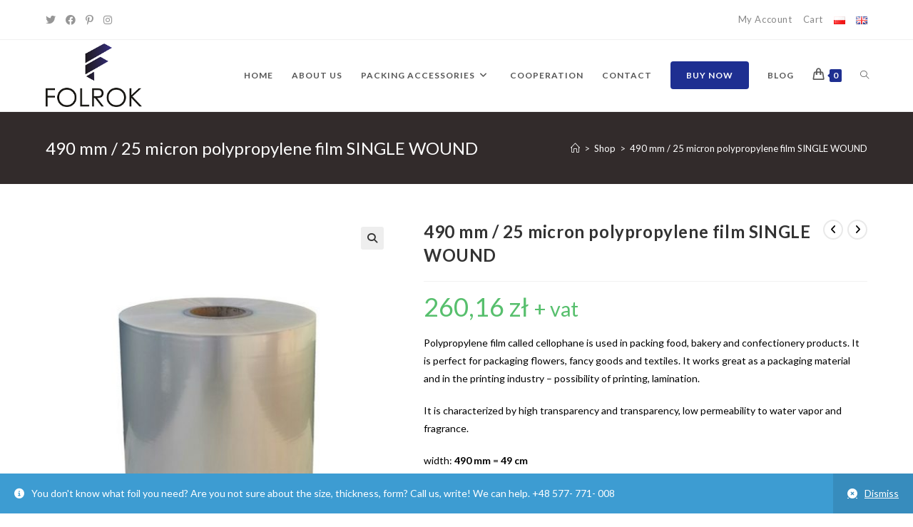

--- FILE ---
content_type: text/html; charset=UTF-8
request_url: https://folrok.pl/en/shop/490-mm-25-micron-polypropylene-film-single-wound/
body_size: 26094
content:
<!DOCTYPE html>
<html class="html" lang="en-GB">
<head>
<!-- Google Tag Manager -->
<script>(function(w,d,s,l,i){w[l]=w[l]||[];w[l].push({'gtm.start':
new Date().getTime(),event:'gtm.js'});var f=d.getElementsByTagName(s)[0],
j=d.createElement(s),dl=l!='dataLayer'?'&l='+l:'';j.async=true;j.src=
'https://www.googletagmanager.com/gtm.js?id='+i+dl;f.parentNode.insertBefore(j,f);
})(window,document,'script','dataLayer','GTM-T232BVQ');</script>
<!-- End Google Tag Manager -->

	<meta charset="UTF-8">
	<link rel="profile" href="https://gmpg.org/xfn/11">

	<meta name='robots' content='index, follow, max-image-preview:large, max-snippet:-1, max-video-preview:-1' />
<link rel="alternate" href="https://folrok.pl/shop/celofan-folia-do-pakowania-polipropylenowa-490-mm-25-mikronow-tasma/" hreflang="pl" />
<link rel="alternate" href="https://folrok.pl/en/shop/490-mm-25-micron-polypropylene-film-single-wound/" hreflang="en" />
<script>window._wca = window._wca || [];</script>
<meta name="viewport" content="width=device-width, initial-scale=1">
	<!-- This site is optimized with the Yoast SEO plugin v22.3 - https://yoast.com/wordpress/plugins/seo/ -->
	<title>Celofan folia do pakowania poliproylenowa 490 mm /25 mik FOLROK folia</title>
	<meta name="description" content="Celofan folia do pakowania BOPP transparentna. Doskonale nadaje się do bezpośredniego pakowania kwiatów, wyrobów galanteryjnych oraz wyrobów tekstylnych." />
	<link rel="canonical" href="https://folrok.pl/en/shop/490-mm-25-micron-polypropylene-film-single-wound/" />
	<meta property="og:locale" content="en_GB" />
	<meta property="og:locale:alternate" content="pl_PL" />
	<meta property="og:type" content="article" />
	<meta property="og:title" content="Celofan folia do pakowania poliproylenowa 490 mm /25 mik FOLROK folia" />
	<meta property="og:description" content="Celofan folia do pakowania BOPP transparentna. Doskonale nadaje się do bezpośredniego pakowania kwiatów, wyrobów galanteryjnych oraz wyrobów tekstylnych." />
	<meta property="og:url" content="https://folrok.pl/en/shop/490-mm-25-micron-polypropylene-film-single-wound/" />
	<meta property="og:site_name" content="FOLROK thermocouple packaging" />
	<meta property="article:modified_time" content="2023-04-05T11:40:50+00:00" />
	<meta property="og:image" content="https://folrok.pl/wp-content/uploads/2020/07/folia-polipropylenowa-bopp-taśma-duża-folrok-folia-do-pakowania-3.jpg" />
	<meta property="og:image:width" content="600" />
	<meta property="og:image:height" content="800" />
	<meta property="og:image:type" content="image/jpeg" />
	<meta name="twitter:card" content="summary_large_image" />
	<meta name="twitter:label1" content="Estimated reading time" />
	<meta name="twitter:data1" content="1 minute" />
	<script type="application/ld+json" class="yoast-schema-graph">{"@context":"https://schema.org","@graph":[{"@type":"WebPage","@id":"https://folrok.pl/en/shop/490-mm-25-micron-polypropylene-film-single-wound/","url":"https://folrok.pl/en/shop/490-mm-25-micron-polypropylene-film-single-wound/","name":"Celofan folia do pakowania poliproylenowa 490 mm /25 mik FOLROK folia","isPartOf":{"@id":"https://folrok.pl/en/shrink-to-packaging-film/#website"},"primaryImageOfPage":{"@id":"https://folrok.pl/en/shop/490-mm-25-micron-polypropylene-film-single-wound/#primaryimage"},"image":{"@id":"https://folrok.pl/en/shop/490-mm-25-micron-polypropylene-film-single-wound/#primaryimage"},"thumbnailUrl":"https://folrok.pl/wp-content/uploads/2020/07/folia-polipropylenowa-bopp-taśma-duża-folrok-folia-do-pakowania-3.jpg","datePublished":"2020-12-14T11:15:26+00:00","dateModified":"2023-04-05T11:40:50+00:00","description":"Celofan folia do pakowania BOPP transparentna. Doskonale nadaje się do bezpośredniego pakowania kwiatów, wyrobów galanteryjnych oraz wyrobów tekstylnych.","breadcrumb":{"@id":"https://folrok.pl/en/shop/490-mm-25-micron-polypropylene-film-single-wound/#breadcrumb"},"inLanguage":"en-GB","potentialAction":[{"@type":"ReadAction","target":["https://folrok.pl/en/shop/490-mm-25-micron-polypropylene-film-single-wound/"]}]},{"@type":"ImageObject","inLanguage":"en-GB","@id":"https://folrok.pl/en/shop/490-mm-25-micron-polypropylene-film-single-wound/#primaryimage","url":"https://folrok.pl/wp-content/uploads/2020/07/folia-polipropylenowa-bopp-taśma-duża-folrok-folia-do-pakowania-3.jpg","contentUrl":"https://folrok.pl/wp-content/uploads/2020/07/folia-polipropylenowa-bopp-taśma-duża-folrok-folia-do-pakowania-3.jpg","width":600,"height":800},{"@type":"BreadcrumbList","@id":"https://folrok.pl/en/shop/490-mm-25-micron-polypropylene-film-single-wound/#breadcrumb","itemListElement":[{"@type":"ListItem","position":1,"name":"Home","item":"https://folrok.pl/en/shrink-to-packaging-film/"},{"@type":"ListItem","position":2,"name":"Shop","item":"https://folrok.pl/en/shop-2/"},{"@type":"ListItem","position":3,"name":"490 mm / 25 micron polypropylene film SINGLE WOUND"}]},{"@type":"WebSite","@id":"https://folrok.pl/en/shrink-to-packaging-film/#website","url":"https://folrok.pl/en/shrink-to-packaging-film/","name":"FOLROK thermocouple packaging","description":"Shrink wrap for packaging polyolefin, polyethylene, polypropylene manual and machine stretch, paper bags, tapes and packaging accessories.","publisher":{"@id":"https://folrok.pl/en/shrink-to-packaging-film/#organization"},"potentialAction":[{"@type":"SearchAction","target":{"@type":"EntryPoint","urlTemplate":"https://folrok.pl/en/shrink-to-packaging-film/?s={search_term_string}"},"query-input":"required name=search_term_string"}],"inLanguage":"en-GB"},{"@type":"Organization","@id":"https://folrok.pl/en/shrink-to-packaging-film/#organization","name":"FOLROK thermocouple packaging","url":"https://folrok.pl/en/shrink-to-packaging-film/","logo":{"@type":"ImageObject","inLanguage":"en-GB","@id":"https://folrok.pl/en/shrink-to-packaging-film/#/schema/logo/image/","url":"https://folrok.pl/wp-content/uploads/2020/01/cropped-folrok-2-2.png","contentUrl":"https://folrok.pl/wp-content/uploads/2020/01/cropped-folrok-2-2.png","width":200,"height":132,"caption":"FOLROK thermocouple packaging"},"image":{"@id":"https://folrok.pl/en/shrink-to-packaging-film/#/schema/logo/image/"}}]}</script>
	<!-- / Yoast SEO plugin. -->


<link rel='dns-prefetch' href='//stats.wp.com' />
<link rel='dns-prefetch' href='//secure.gravatar.com' />
<link rel='dns-prefetch' href='//fonts.googleapis.com' />
<link rel='dns-prefetch' href='//v0.wordpress.com' />
<link rel="alternate" type="application/rss+xml" title="FOLROK thermocouple packaging &raquo; Feed" href="https://folrok.pl/en/feed/" />
<link rel="alternate" type="application/rss+xml" title="FOLROK thermocouple packaging &raquo; Comments Feed" href="https://folrok.pl/en/comments/feed/" />
<link rel="alternate" type="application/rss+xml" title="FOLROK thermocouple packaging &raquo; 490 mm / 25 micron polypropylene film SINGLE WOUND Comments Feed" href="https://folrok.pl/en/shop/490-mm-25-micron-polypropylene-film-single-wound/feed/" />
<script>
window._wpemojiSettings = {"baseUrl":"https:\/\/s.w.org\/images\/core\/emoji\/14.0.0\/72x72\/","ext":".png","svgUrl":"https:\/\/s.w.org\/images\/core\/emoji\/14.0.0\/svg\/","svgExt":".svg","source":{"concatemoji":"https:\/\/folrok.pl\/wp-includes\/js\/wp-emoji-release.min.js?ver=6.4.7"}};
/*! This file is auto-generated */
!function(i,n){var o,s,e;function c(e){try{var t={supportTests:e,timestamp:(new Date).valueOf()};sessionStorage.setItem(o,JSON.stringify(t))}catch(e){}}function p(e,t,n){e.clearRect(0,0,e.canvas.width,e.canvas.height),e.fillText(t,0,0);var t=new Uint32Array(e.getImageData(0,0,e.canvas.width,e.canvas.height).data),r=(e.clearRect(0,0,e.canvas.width,e.canvas.height),e.fillText(n,0,0),new Uint32Array(e.getImageData(0,0,e.canvas.width,e.canvas.height).data));return t.every(function(e,t){return e===r[t]})}function u(e,t,n){switch(t){case"flag":return n(e,"\ud83c\udff3\ufe0f\u200d\u26a7\ufe0f","\ud83c\udff3\ufe0f\u200b\u26a7\ufe0f")?!1:!n(e,"\ud83c\uddfa\ud83c\uddf3","\ud83c\uddfa\u200b\ud83c\uddf3")&&!n(e,"\ud83c\udff4\udb40\udc67\udb40\udc62\udb40\udc65\udb40\udc6e\udb40\udc67\udb40\udc7f","\ud83c\udff4\u200b\udb40\udc67\u200b\udb40\udc62\u200b\udb40\udc65\u200b\udb40\udc6e\u200b\udb40\udc67\u200b\udb40\udc7f");case"emoji":return!n(e,"\ud83e\udef1\ud83c\udffb\u200d\ud83e\udef2\ud83c\udfff","\ud83e\udef1\ud83c\udffb\u200b\ud83e\udef2\ud83c\udfff")}return!1}function f(e,t,n){var r="undefined"!=typeof WorkerGlobalScope&&self instanceof WorkerGlobalScope?new OffscreenCanvas(300,150):i.createElement("canvas"),a=r.getContext("2d",{willReadFrequently:!0}),o=(a.textBaseline="top",a.font="600 32px Arial",{});return e.forEach(function(e){o[e]=t(a,e,n)}),o}function t(e){var t=i.createElement("script");t.src=e,t.defer=!0,i.head.appendChild(t)}"undefined"!=typeof Promise&&(o="wpEmojiSettingsSupports",s=["flag","emoji"],n.supports={everything:!0,everythingExceptFlag:!0},e=new Promise(function(e){i.addEventListener("DOMContentLoaded",e,{once:!0})}),new Promise(function(t){var n=function(){try{var e=JSON.parse(sessionStorage.getItem(o));if("object"==typeof e&&"number"==typeof e.timestamp&&(new Date).valueOf()<e.timestamp+604800&&"object"==typeof e.supportTests)return e.supportTests}catch(e){}return null}();if(!n){if("undefined"!=typeof Worker&&"undefined"!=typeof OffscreenCanvas&&"undefined"!=typeof URL&&URL.createObjectURL&&"undefined"!=typeof Blob)try{var e="postMessage("+f.toString()+"("+[JSON.stringify(s),u.toString(),p.toString()].join(",")+"));",r=new Blob([e],{type:"text/javascript"}),a=new Worker(URL.createObjectURL(r),{name:"wpTestEmojiSupports"});return void(a.onmessage=function(e){c(n=e.data),a.terminate(),t(n)})}catch(e){}c(n=f(s,u,p))}t(n)}).then(function(e){for(var t in e)n.supports[t]=e[t],n.supports.everything=n.supports.everything&&n.supports[t],"flag"!==t&&(n.supports.everythingExceptFlag=n.supports.everythingExceptFlag&&n.supports[t]);n.supports.everythingExceptFlag=n.supports.everythingExceptFlag&&!n.supports.flag,n.DOMReady=!1,n.readyCallback=function(){n.DOMReady=!0}}).then(function(){return e}).then(function(){var e;n.supports.everything||(n.readyCallback(),(e=n.source||{}).concatemoji?t(e.concatemoji):e.wpemoji&&e.twemoji&&(t(e.twemoji),t(e.wpemoji)))}))}((window,document),window._wpemojiSettings);
</script>
<style id='wp-emoji-styles-inline-css'>

	img.wp-smiley, img.emoji {
		display: inline !important;
		border: none !important;
		box-shadow: none !important;
		height: 1em !important;
		width: 1em !important;
		margin: 0 0.07em !important;
		vertical-align: -0.1em !important;
		background: none !important;
		padding: 0 !important;
	}
</style>
<link rel='stylesheet' id='wp-block-library-css' href='https://folrok.pl/wp-includes/css/dist/block-library/style.min.css?ver=6.4.7' media='all' />
<style id='wp-block-library-theme-inline-css'>
.wp-block-audio figcaption{color:#555;font-size:13px;text-align:center}.is-dark-theme .wp-block-audio figcaption{color:hsla(0,0%,100%,.65)}.wp-block-audio{margin:0 0 1em}.wp-block-code{border:1px solid #ccc;border-radius:4px;font-family:Menlo,Consolas,monaco,monospace;padding:.8em 1em}.wp-block-embed figcaption{color:#555;font-size:13px;text-align:center}.is-dark-theme .wp-block-embed figcaption{color:hsla(0,0%,100%,.65)}.wp-block-embed{margin:0 0 1em}.blocks-gallery-caption{color:#555;font-size:13px;text-align:center}.is-dark-theme .blocks-gallery-caption{color:hsla(0,0%,100%,.65)}.wp-block-image figcaption{color:#555;font-size:13px;text-align:center}.is-dark-theme .wp-block-image figcaption{color:hsla(0,0%,100%,.65)}.wp-block-image{margin:0 0 1em}.wp-block-pullquote{border-bottom:4px solid;border-top:4px solid;color:currentColor;margin-bottom:1.75em}.wp-block-pullquote cite,.wp-block-pullquote footer,.wp-block-pullquote__citation{color:currentColor;font-size:.8125em;font-style:normal;text-transform:uppercase}.wp-block-quote{border-left:.25em solid;margin:0 0 1.75em;padding-left:1em}.wp-block-quote cite,.wp-block-quote footer{color:currentColor;font-size:.8125em;font-style:normal;position:relative}.wp-block-quote.has-text-align-right{border-left:none;border-right:.25em solid;padding-left:0;padding-right:1em}.wp-block-quote.has-text-align-center{border:none;padding-left:0}.wp-block-quote.is-large,.wp-block-quote.is-style-large,.wp-block-quote.is-style-plain{border:none}.wp-block-search .wp-block-search__label{font-weight:700}.wp-block-search__button{border:1px solid #ccc;padding:.375em .625em}:where(.wp-block-group.has-background){padding:1.25em 2.375em}.wp-block-separator.has-css-opacity{opacity:.4}.wp-block-separator{border:none;border-bottom:2px solid;margin-left:auto;margin-right:auto}.wp-block-separator.has-alpha-channel-opacity{opacity:1}.wp-block-separator:not(.is-style-wide):not(.is-style-dots){width:100px}.wp-block-separator.has-background:not(.is-style-dots){border-bottom:none;height:1px}.wp-block-separator.has-background:not(.is-style-wide):not(.is-style-dots){height:2px}.wp-block-table{margin:0 0 1em}.wp-block-table td,.wp-block-table th{word-break:normal}.wp-block-table figcaption{color:#555;font-size:13px;text-align:center}.is-dark-theme .wp-block-table figcaption{color:hsla(0,0%,100%,.65)}.wp-block-video figcaption{color:#555;font-size:13px;text-align:center}.is-dark-theme .wp-block-video figcaption{color:hsla(0,0%,100%,.65)}.wp-block-video{margin:0 0 1em}.wp-block-template-part.has-background{margin-bottom:0;margin-top:0;padding:1.25em 2.375em}
</style>
<link rel='stylesheet' id='mediaelement-css' href='https://folrok.pl/wp-includes/js/mediaelement/mediaelementplayer-legacy.min.css?ver=4.2.17' media='all' />
<link rel='stylesheet' id='wp-mediaelement-css' href='https://folrok.pl/wp-includes/js/mediaelement/wp-mediaelement.min.css?ver=6.4.7' media='all' />
<style id='jetpack-sharing-buttons-style-inline-css'>
.jetpack-sharing-buttons__services-list{display:flex;flex-direction:row;flex-wrap:wrap;gap:0;list-style-type:none;margin:5px;padding:0}.jetpack-sharing-buttons__services-list.has-small-icon-size{font-size:12px}.jetpack-sharing-buttons__services-list.has-normal-icon-size{font-size:16px}.jetpack-sharing-buttons__services-list.has-large-icon-size{font-size:24px}.jetpack-sharing-buttons__services-list.has-huge-icon-size{font-size:36px}@media print{.jetpack-sharing-buttons__services-list{display:none!important}}.editor-styles-wrapper .wp-block-jetpack-sharing-buttons{gap:0;padding-inline-start:0}ul.jetpack-sharing-buttons__services-list.has-background{padding:1.25em 2.375em}
</style>
<style id='classic-theme-styles-inline-css'>
/*! This file is auto-generated */
.wp-block-button__link{color:#fff;background-color:#32373c;border-radius:9999px;box-shadow:none;text-decoration:none;padding:calc(.667em + 2px) calc(1.333em + 2px);font-size:1.125em}.wp-block-file__button{background:#32373c;color:#fff;text-decoration:none}
</style>
<style id='global-styles-inline-css'>
body{--wp--preset--color--black: #000000;--wp--preset--color--cyan-bluish-gray: #abb8c3;--wp--preset--color--white: #ffffff;--wp--preset--color--pale-pink: #f78da7;--wp--preset--color--vivid-red: #cf2e2e;--wp--preset--color--luminous-vivid-orange: #ff6900;--wp--preset--color--luminous-vivid-amber: #fcb900;--wp--preset--color--light-green-cyan: #7bdcb5;--wp--preset--color--vivid-green-cyan: #00d084;--wp--preset--color--pale-cyan-blue: #8ed1fc;--wp--preset--color--vivid-cyan-blue: #0693e3;--wp--preset--color--vivid-purple: #9b51e0;--wp--preset--gradient--vivid-cyan-blue-to-vivid-purple: linear-gradient(135deg,rgba(6,147,227,1) 0%,rgb(155,81,224) 100%);--wp--preset--gradient--light-green-cyan-to-vivid-green-cyan: linear-gradient(135deg,rgb(122,220,180) 0%,rgb(0,208,130) 100%);--wp--preset--gradient--luminous-vivid-amber-to-luminous-vivid-orange: linear-gradient(135deg,rgba(252,185,0,1) 0%,rgba(255,105,0,1) 100%);--wp--preset--gradient--luminous-vivid-orange-to-vivid-red: linear-gradient(135deg,rgba(255,105,0,1) 0%,rgb(207,46,46) 100%);--wp--preset--gradient--very-light-gray-to-cyan-bluish-gray: linear-gradient(135deg,rgb(238,238,238) 0%,rgb(169,184,195) 100%);--wp--preset--gradient--cool-to-warm-spectrum: linear-gradient(135deg,rgb(74,234,220) 0%,rgb(151,120,209) 20%,rgb(207,42,186) 40%,rgb(238,44,130) 60%,rgb(251,105,98) 80%,rgb(254,248,76) 100%);--wp--preset--gradient--blush-light-purple: linear-gradient(135deg,rgb(255,206,236) 0%,rgb(152,150,240) 100%);--wp--preset--gradient--blush-bordeaux: linear-gradient(135deg,rgb(254,205,165) 0%,rgb(254,45,45) 50%,rgb(107,0,62) 100%);--wp--preset--gradient--luminous-dusk: linear-gradient(135deg,rgb(255,203,112) 0%,rgb(199,81,192) 50%,rgb(65,88,208) 100%);--wp--preset--gradient--pale-ocean: linear-gradient(135deg,rgb(255,245,203) 0%,rgb(182,227,212) 50%,rgb(51,167,181) 100%);--wp--preset--gradient--electric-grass: linear-gradient(135deg,rgb(202,248,128) 0%,rgb(113,206,126) 100%);--wp--preset--gradient--midnight: linear-gradient(135deg,rgb(2,3,129) 0%,rgb(40,116,252) 100%);--wp--preset--font-size--small: 13px;--wp--preset--font-size--medium: 20px;--wp--preset--font-size--large: 36px;--wp--preset--font-size--x-large: 42px;--wp--preset--spacing--20: 0.44rem;--wp--preset--spacing--30: 0.67rem;--wp--preset--spacing--40: 1rem;--wp--preset--spacing--50: 1.5rem;--wp--preset--spacing--60: 2.25rem;--wp--preset--spacing--70: 3.38rem;--wp--preset--spacing--80: 5.06rem;--wp--preset--shadow--natural: 6px 6px 9px rgba(0, 0, 0, 0.2);--wp--preset--shadow--deep: 12px 12px 50px rgba(0, 0, 0, 0.4);--wp--preset--shadow--sharp: 6px 6px 0px rgba(0, 0, 0, 0.2);--wp--preset--shadow--outlined: 6px 6px 0px -3px rgba(255, 255, 255, 1), 6px 6px rgba(0, 0, 0, 1);--wp--preset--shadow--crisp: 6px 6px 0px rgba(0, 0, 0, 1);}:where(.is-layout-flex){gap: 0.5em;}:where(.is-layout-grid){gap: 0.5em;}body .is-layout-flow > .alignleft{float: left;margin-inline-start: 0;margin-inline-end: 2em;}body .is-layout-flow > .alignright{float: right;margin-inline-start: 2em;margin-inline-end: 0;}body .is-layout-flow > .aligncenter{margin-left: auto !important;margin-right: auto !important;}body .is-layout-constrained > .alignleft{float: left;margin-inline-start: 0;margin-inline-end: 2em;}body .is-layout-constrained > .alignright{float: right;margin-inline-start: 2em;margin-inline-end: 0;}body .is-layout-constrained > .aligncenter{margin-left: auto !important;margin-right: auto !important;}body .is-layout-constrained > :where(:not(.alignleft):not(.alignright):not(.alignfull)){max-width: var(--wp--style--global--content-size);margin-left: auto !important;margin-right: auto !important;}body .is-layout-constrained > .alignwide{max-width: var(--wp--style--global--wide-size);}body .is-layout-flex{display: flex;}body .is-layout-flex{flex-wrap: wrap;align-items: center;}body .is-layout-flex > *{margin: 0;}body .is-layout-grid{display: grid;}body .is-layout-grid > *{margin: 0;}:where(.wp-block-columns.is-layout-flex){gap: 2em;}:where(.wp-block-columns.is-layout-grid){gap: 2em;}:where(.wp-block-post-template.is-layout-flex){gap: 1.25em;}:where(.wp-block-post-template.is-layout-grid){gap: 1.25em;}.has-black-color{color: var(--wp--preset--color--black) !important;}.has-cyan-bluish-gray-color{color: var(--wp--preset--color--cyan-bluish-gray) !important;}.has-white-color{color: var(--wp--preset--color--white) !important;}.has-pale-pink-color{color: var(--wp--preset--color--pale-pink) !important;}.has-vivid-red-color{color: var(--wp--preset--color--vivid-red) !important;}.has-luminous-vivid-orange-color{color: var(--wp--preset--color--luminous-vivid-orange) !important;}.has-luminous-vivid-amber-color{color: var(--wp--preset--color--luminous-vivid-amber) !important;}.has-light-green-cyan-color{color: var(--wp--preset--color--light-green-cyan) !important;}.has-vivid-green-cyan-color{color: var(--wp--preset--color--vivid-green-cyan) !important;}.has-pale-cyan-blue-color{color: var(--wp--preset--color--pale-cyan-blue) !important;}.has-vivid-cyan-blue-color{color: var(--wp--preset--color--vivid-cyan-blue) !important;}.has-vivid-purple-color{color: var(--wp--preset--color--vivid-purple) !important;}.has-black-background-color{background-color: var(--wp--preset--color--black) !important;}.has-cyan-bluish-gray-background-color{background-color: var(--wp--preset--color--cyan-bluish-gray) !important;}.has-white-background-color{background-color: var(--wp--preset--color--white) !important;}.has-pale-pink-background-color{background-color: var(--wp--preset--color--pale-pink) !important;}.has-vivid-red-background-color{background-color: var(--wp--preset--color--vivid-red) !important;}.has-luminous-vivid-orange-background-color{background-color: var(--wp--preset--color--luminous-vivid-orange) !important;}.has-luminous-vivid-amber-background-color{background-color: var(--wp--preset--color--luminous-vivid-amber) !important;}.has-light-green-cyan-background-color{background-color: var(--wp--preset--color--light-green-cyan) !important;}.has-vivid-green-cyan-background-color{background-color: var(--wp--preset--color--vivid-green-cyan) !important;}.has-pale-cyan-blue-background-color{background-color: var(--wp--preset--color--pale-cyan-blue) !important;}.has-vivid-cyan-blue-background-color{background-color: var(--wp--preset--color--vivid-cyan-blue) !important;}.has-vivid-purple-background-color{background-color: var(--wp--preset--color--vivid-purple) !important;}.has-black-border-color{border-color: var(--wp--preset--color--black) !important;}.has-cyan-bluish-gray-border-color{border-color: var(--wp--preset--color--cyan-bluish-gray) !important;}.has-white-border-color{border-color: var(--wp--preset--color--white) !important;}.has-pale-pink-border-color{border-color: var(--wp--preset--color--pale-pink) !important;}.has-vivid-red-border-color{border-color: var(--wp--preset--color--vivid-red) !important;}.has-luminous-vivid-orange-border-color{border-color: var(--wp--preset--color--luminous-vivid-orange) !important;}.has-luminous-vivid-amber-border-color{border-color: var(--wp--preset--color--luminous-vivid-amber) !important;}.has-light-green-cyan-border-color{border-color: var(--wp--preset--color--light-green-cyan) !important;}.has-vivid-green-cyan-border-color{border-color: var(--wp--preset--color--vivid-green-cyan) !important;}.has-pale-cyan-blue-border-color{border-color: var(--wp--preset--color--pale-cyan-blue) !important;}.has-vivid-cyan-blue-border-color{border-color: var(--wp--preset--color--vivid-cyan-blue) !important;}.has-vivid-purple-border-color{border-color: var(--wp--preset--color--vivid-purple) !important;}.has-vivid-cyan-blue-to-vivid-purple-gradient-background{background: var(--wp--preset--gradient--vivid-cyan-blue-to-vivid-purple) !important;}.has-light-green-cyan-to-vivid-green-cyan-gradient-background{background: var(--wp--preset--gradient--light-green-cyan-to-vivid-green-cyan) !important;}.has-luminous-vivid-amber-to-luminous-vivid-orange-gradient-background{background: var(--wp--preset--gradient--luminous-vivid-amber-to-luminous-vivid-orange) !important;}.has-luminous-vivid-orange-to-vivid-red-gradient-background{background: var(--wp--preset--gradient--luminous-vivid-orange-to-vivid-red) !important;}.has-very-light-gray-to-cyan-bluish-gray-gradient-background{background: var(--wp--preset--gradient--very-light-gray-to-cyan-bluish-gray) !important;}.has-cool-to-warm-spectrum-gradient-background{background: var(--wp--preset--gradient--cool-to-warm-spectrum) !important;}.has-blush-light-purple-gradient-background{background: var(--wp--preset--gradient--blush-light-purple) !important;}.has-blush-bordeaux-gradient-background{background: var(--wp--preset--gradient--blush-bordeaux) !important;}.has-luminous-dusk-gradient-background{background: var(--wp--preset--gradient--luminous-dusk) !important;}.has-pale-ocean-gradient-background{background: var(--wp--preset--gradient--pale-ocean) !important;}.has-electric-grass-gradient-background{background: var(--wp--preset--gradient--electric-grass) !important;}.has-midnight-gradient-background{background: var(--wp--preset--gradient--midnight) !important;}.has-small-font-size{font-size: var(--wp--preset--font-size--small) !important;}.has-medium-font-size{font-size: var(--wp--preset--font-size--medium) !important;}.has-large-font-size{font-size: var(--wp--preset--font-size--large) !important;}.has-x-large-font-size{font-size: var(--wp--preset--font-size--x-large) !important;}
.wp-block-navigation a:where(:not(.wp-element-button)){color: inherit;}
:where(.wp-block-post-template.is-layout-flex){gap: 1.25em;}:where(.wp-block-post-template.is-layout-grid){gap: 1.25em;}
:where(.wp-block-columns.is-layout-flex){gap: 2em;}:where(.wp-block-columns.is-layout-grid){gap: 2em;}
.wp-block-pullquote{font-size: 1.5em;line-height: 1.6;}
</style>
<link rel='stylesheet' id='photoswipe-css' href='https://folrok.pl/wp-content/plugins/woocommerce/assets/css/photoswipe/photoswipe.min.css?ver=8.7.2' media='all' />
<link rel='stylesheet' id='photoswipe-default-skin-css' href='https://folrok.pl/wp-content/plugins/woocommerce/assets/css/photoswipe/default-skin/default-skin.min.css?ver=8.7.2' media='all' />
<style id='woocommerce-inline-inline-css'>
.woocommerce form .form-row .required { visibility: visible; }
</style>
<link rel='stylesheet' id='woo-variation-swatches-css' href='https://folrok.pl/wp-content/plugins/woo-variation-swatches/assets/css/frontend.min.css?ver=1711546771' media='all' />
<style id='woo-variation-swatches-inline-css'>
:root {
--wvs-tick:url("data:image/svg+xml;utf8,%3Csvg filter='drop-shadow(0px 0px 2px rgb(0 0 0 / .8))' xmlns='http://www.w3.org/2000/svg'  viewBox='0 0 30 30'%3E%3Cpath fill='none' stroke='%23ffffff' stroke-linecap='round' stroke-linejoin='round' stroke-width='4' d='M4 16L11 23 27 7'/%3E%3C/svg%3E");

--wvs-cross:url("data:image/svg+xml;utf8,%3Csvg filter='drop-shadow(0px 0px 5px rgb(255 255 255 / .6))' xmlns='http://www.w3.org/2000/svg' width='72px' height='72px' viewBox='0 0 24 24'%3E%3Cpath fill='none' stroke='%23ff0000' stroke-linecap='round' stroke-width='0.6' d='M5 5L19 19M19 5L5 19'/%3E%3C/svg%3E");
--wvs-single-product-item-width:30px;
--wvs-single-product-item-height:30px;
--wvs-single-product-item-font-size:16px}
</style>
<link rel='stylesheet' id='oceanwp-woo-mini-cart-css' href='https://folrok.pl/wp-content/themes/oceanwp/assets/css/woo/woo-mini-cart.min.css?ver=6.4.7' media='all' />
<link rel='stylesheet' id='font-awesome-css' href='https://folrok.pl/wp-content/themes/oceanwp/assets/fonts/fontawesome/css/all.min.css?ver=6.4.2' media='all' />
<link rel='stylesheet' id='simple-line-icons-css' href='https://folrok.pl/wp-content/themes/oceanwp/assets/css/third/simple-line-icons.min.css?ver=2.4.0' media='all' />
<link rel='stylesheet' id='oceanwp-style-css' href='https://folrok.pl/wp-content/themes/oceanwp/assets/css/style.min.css?ver=3.5.5' media='all' />
<link rel='stylesheet' id='oceanwp-hamburgers-css' href='https://folrok.pl/wp-content/themes/oceanwp/assets/css/third/hamburgers/hamburgers.min.css?ver=3.5.5' media='all' />
<link rel='stylesheet' id='oceanwp-collapse-css' href='https://folrok.pl/wp-content/themes/oceanwp/assets/css/third/hamburgers/types/collapse.css?ver=3.5.5' media='all' />
<link rel='stylesheet' id='oceanwp-google-font-lato-css' href='//fonts.googleapis.com/css?family=Lato%3A100%2C200%2C300%2C400%2C500%2C600%2C700%2C800%2C900%2C100i%2C200i%2C300i%2C400i%2C500i%2C600i%2C700i%2C800i%2C900i&#038;subset=latin&#038;display=swap&#038;ver=6.4.7' media='all' />
<link rel='stylesheet' id='flexible-shipping-free-shipping-css' href='https://folrok.pl/wp-content/plugins/flexible-shipping/assets/dist/css/free-shipping.css?ver=4.24.18.2' media='all' />
<link rel='stylesheet' id='oceanwp-woocommerce-css' href='https://folrok.pl/wp-content/themes/oceanwp/assets/css/woo/woocommerce.min.css?ver=6.4.7' media='all' />
<link rel='stylesheet' id='oceanwp-woo-star-font-css' href='https://folrok.pl/wp-content/themes/oceanwp/assets/css/woo/woo-star-font.min.css?ver=6.4.7' media='all' />
<link rel='stylesheet' id='oceanwp-woo-quick-view-css' href='https://folrok.pl/wp-content/themes/oceanwp/assets/css/woo/woo-quick-view.min.css?ver=6.4.7' media='all' />
<link rel='stylesheet' id='oceanwp-woo-floating-bar-css' href='https://folrok.pl/wp-content/themes/oceanwp/assets/css/woo/woo-floating-bar.min.css?ver=6.4.7' media='all' />
<link rel='stylesheet' id='sib-front-css-css' href='https://folrok.pl/wp-content/plugins/mailin/css/mailin-front.css?ver=6.4.7' media='all' />
<link rel='stylesheet' id='oe-widgets-style-css' href='https://folrok.pl/wp-content/plugins/ocean-extra/assets/css/widgets.css?ver=6.4.7' media='all' />
<link rel='stylesheet' id='ops-product-share-style-css' href='https://folrok.pl/wp-content/plugins/ocean-product-sharing/assets/css/style.min.css?ver=6.4.7' media='all' />
<link rel='stylesheet' id='oss-social-share-style-css' href='https://folrok.pl/wp-content/plugins/ocean-social-sharing/assets/css/style.min.css?ver=6.4.7' media='all' />
<link rel='stylesheet' id='jetpack_css-css' href='https://folrok.pl/wp-content/plugins/jetpack/css/jetpack.css?ver=13.6.1' media='all' />
<script type="text/template" id="tmpl-variation-template">
	<div class="woocommerce-variation-description">{{{ data.variation.variation_description }}}</div>
	<div class="woocommerce-variation-price">{{{ data.variation.price_html }}}</div>
	<div class="woocommerce-variation-availability">{{{ data.variation.availability_html }}}</div>
</script>
<script type="text/template" id="tmpl-unavailable-variation-template">
	<p>Sorry, this product is unavailable. Please choose a different combination.</p>
</script>
<script src="https://folrok.pl/wp-includes/js/jquery/jquery.min.js?ver=3.7.1" id="jquery-core-js"></script>
<script src="https://folrok.pl/wp-includes/js/jquery/jquery-migrate.min.js?ver=3.4.1" id="jquery-migrate-js"></script>
<script src="https://folrok.pl/wp-content/plugins/woocommerce/assets/js/jquery-blockui/jquery.blockUI.min.js?ver=2.7.0-wc.8.7.2" id="jquery-blockui-js" data-wp-strategy="defer"></script>
<script id="wc-add-to-cart-js-extra">
var wc_add_to_cart_params = {"ajax_url":"\/wp-admin\/admin-ajax.php","wc_ajax_url":"\/en\/shrink-to-packaging-film\/?wc-ajax=%%endpoint%%","i18n_view_cart":"View basket","cart_url":"https:\/\/folrok.pl\/en\/cart-2\/","is_cart":"","cart_redirect_after_add":"no"};
</script>
<script src="https://folrok.pl/wp-content/plugins/woocommerce/assets/js/frontend/add-to-cart.min.js?ver=8.7.2" id="wc-add-to-cart-js" defer data-wp-strategy="defer"></script>
<script src="https://folrok.pl/wp-content/plugins/woocommerce/assets/js/zoom/jquery.zoom.min.js?ver=1.7.21-wc.8.7.2" id="zoom-js" defer data-wp-strategy="defer"></script>
<script src="https://folrok.pl/wp-content/plugins/woocommerce/assets/js/flexslider/jquery.flexslider.min.js?ver=2.7.2-wc.8.7.2" id="flexslider-js" defer data-wp-strategy="defer"></script>
<script src="https://folrok.pl/wp-content/plugins/woocommerce/assets/js/photoswipe/photoswipe.min.js?ver=4.1.1-wc.8.7.2" id="photoswipe-js" defer data-wp-strategy="defer"></script>
<script src="https://folrok.pl/wp-content/plugins/woocommerce/assets/js/photoswipe/photoswipe-ui-default.min.js?ver=4.1.1-wc.8.7.2" id="photoswipe-ui-default-js" defer data-wp-strategy="defer"></script>
<script id="wc-single-product-js-extra">
var wc_single_product_params = {"i18n_required_rating_text":"Please select a rating","review_rating_required":"yes","flexslider":{"rtl":false,"animation":"slide","smoothHeight":true,"directionNav":false,"controlNav":"thumbnails","slideshow":false,"animationSpeed":500,"animationLoop":false,"allowOneSlide":false},"zoom_enabled":"1","zoom_options":[],"photoswipe_enabled":"1","photoswipe_options":{"shareEl":false,"closeOnScroll":false,"history":false,"hideAnimationDuration":0,"showAnimationDuration":0},"flexslider_enabled":"1"};
</script>
<script src="https://folrok.pl/wp-content/plugins/woocommerce/assets/js/frontend/single-product.min.js?ver=8.7.2" id="wc-single-product-js" defer data-wp-strategy="defer"></script>
<script src="https://folrok.pl/wp-content/plugins/woocommerce/assets/js/js-cookie/js.cookie.min.js?ver=2.1.4-wc.8.7.2" id="js-cookie-js" defer data-wp-strategy="defer"></script>
<script id="woocommerce-js-extra">
var woocommerce_params = {"ajax_url":"\/wp-admin\/admin-ajax.php","wc_ajax_url":"\/en\/shrink-to-packaging-film\/?wc-ajax=%%endpoint%%"};
</script>
<script src="https://folrok.pl/wp-content/plugins/woocommerce/assets/js/frontend/woocommerce.min.js?ver=8.7.2" id="woocommerce-js" defer data-wp-strategy="defer"></script>
<script src="https://folrok.pl/wp-includes/js/underscore.min.js?ver=1.13.4" id="underscore-js"></script>
<script id="wp-util-js-extra">
var _wpUtilSettings = {"ajax":{"url":"\/wp-admin\/admin-ajax.php"}};
</script>
<script src="https://folrok.pl/wp-includes/js/wp-util.min.js?ver=6.4.7" id="wp-util-js"></script>
<script src="https://stats.wp.com/s-202604.js" id="woocommerce-analytics-js" defer data-wp-strategy="defer"></script>
<script id="wc-add-to-cart-variation-js-extra">
var wc_add_to_cart_variation_params = {"wc_ajax_url":"\/en\/shrink-to-packaging-film\/?wc-ajax=%%endpoint%%","i18n_no_matching_variations_text":"Sorry, no products matched your selection. Please choose a different combination.","i18n_make_a_selection_text":"Please select some product options before adding this product to your basket.","i18n_unavailable_text":"Sorry, this product is unavailable. Please choose a different combination.","woo_variation_swatches_ajax_variation_threshold_min":"30","woo_variation_swatches_ajax_variation_threshold_max":"100","woo_variation_swatches_total_children":{}};
</script>
<script src="https://folrok.pl/wp-content/plugins/woocommerce/assets/js/frontend/add-to-cart-variation.min.js?ver=8.7.2" id="wc-add-to-cart-variation-js" defer data-wp-strategy="defer"></script>
<script id="wpstg-global-js-extra">
var wpstg = {"nonce":"c1ac608a6c"};
</script>
<script src="https://folrok.pl/wp-content/plugins/wp-staging/assets/js/dist/wpstg-blank-loader.js?ver=6.4.7" id="wpstg-global-js"></script>
<script id="sib-front-js-js-extra">
var sibErrMsg = {"invalidMail":"Please fill out valid email address","requiredField":"Please fill out required fields","invalidDateFormat":"Please fill out valid date format","invalidSMSFormat":"Please fill out valid phone number"};
var ajax_sib_front_object = {"ajax_url":"https:\/\/folrok.pl\/wp-admin\/admin-ajax.php","ajax_nonce":"cab72ab10a","flag_url":"https:\/\/folrok.pl\/wp-content\/plugins\/mailin\/img\/flags\/"};
</script>
<script src="https://folrok.pl/wp-content/plugins/mailin/js/mailin-front.js?ver=1711546744" id="sib-front-js-js"></script>
<link rel="https://api.w.org/" href="https://folrok.pl/wp-json/" /><link rel="alternate" type="application/json" href="https://folrok.pl/wp-json/wp/v2/product/2303" /><link rel="EditURI" type="application/rsd+xml" title="RSD" href="https://folrok.pl/xmlrpc.php?rsd" />
<meta name="generator" content="WordPress 6.4.7" />
<meta name="generator" content="WooCommerce 8.7.2" />
<link rel="alternate" type="application/json+oembed" href="https://folrok.pl/wp-json/oembed/1.0/embed?url=https%3A%2F%2Ffolrok.pl%2Fen%2Fshop%2F490-mm-25-micron-polypropylene-film-single-wound%2F" />
<link rel="alternate" type="text/xml+oembed" href="https://folrok.pl/wp-json/oembed/1.0/embed?url=https%3A%2F%2Ffolrok.pl%2Fen%2Fshop%2F490-mm-25-micron-polypropylene-film-single-wound%2F&#038;format=xml" />
<!-- Enter your scripts here -->	<style>img#wpstats{display:none}</style>
			<noscript><style>.woocommerce-product-gallery{ opacity: 1 !important; }</style></noscript>
	<meta name="generator" content="Elementor 3.20.3; features: e_optimized_assets_loading, additional_custom_breakpoints, block_editor_assets_optimize, e_image_loading_optimization; settings: css_print_method-external, google_font-enabled, font_display-auto">
<link rel="icon" href="https://folrok.pl/wp-content/uploads/2020/01/cropped-folrok-folia-logo-2-32x32.png" sizes="32x32" />
<link rel="icon" href="https://folrok.pl/wp-content/uploads/2020/01/cropped-folrok-folia-logo-2-192x192.png" sizes="192x192" />
<link rel="apple-touch-icon" href="https://folrok.pl/wp-content/uploads/2020/01/cropped-folrok-folia-logo-2-180x180.png" />
<meta name="msapplication-TileImage" content="https://folrok.pl/wp-content/uploads/2020/01/cropped-folrok-folia-logo-2-270x270.png" />
<style type="text/css" id="wp-custom-css">/* Hero Title */.elementor-element.hero-title .elementor-widget-container{display:inline-block}/* Footer Callout */.store-callout .icon-box-icon,.store-callout .icon-box-heading{display:table-cell;vertical-align:middle}.store-callout .icon-box-icon{height:1em;width:1em;line-height:1em}.store-callout .icon-box-icon i{color:#5b4f4f;font-size:34px;margin-right:15px}.store-callout .icon-box-heading{font-size:15px;font-weight:400;margin:0;color:#ffffff;letter-spacing:1px;text-transform:capitalize}@media screen and (max-width:767px){.store-callout .icon-box-icon{display:none}.store-callout .icon-box-heading{display:block;text-align:center}}/* Footer Borders */#footer-widgets .contact-info-widget i,#footer-widgets .oceanwp-recent-posts li,#footer-widgets .social-widget li a,#footer-widgets .woocommerce ul.product_list_widget li{border-color:rgba(255,255,255,0.2)}/* Footer Products */#footer-widgets .price del,#footer-widgets del .amount{color:#ddd}/* Footer Tags */#footer-widgets .tagcloud a{background-color:rgba(255,255,255,0.1);border-color:rgba(255,255,255,0.1)}#footer-widgets .tagcloud a:hover{background-color:rgba(255,255,255,0.2);color:#fff;border-color:rgba(255,255,255,0.2)}.woocommerce-loop-category__title .count{display:none !important}</style><!-- OceanWP CSS -->
<style type="text/css">
/* General CSS */.woocommerce-MyAccount-navigation ul li a:before,.woocommerce-checkout .woocommerce-info a,.woocommerce-checkout #payment ul.payment_methods .wc_payment_method>input[type=radio]:first-child:checked+label:before,.woocommerce-checkout #payment .payment_method_paypal .about_paypal,.woocommerce ul.products li.product li.category a:hover,.woocommerce ul.products li.product .button:hover,.woocommerce ul.products li.product .product-inner .added_to_cart:hover,.product_meta .posted_in a:hover,.product_meta .tagged_as a:hover,.woocommerce div.product .woocommerce-tabs ul.tabs li a:hover,.woocommerce div.product .woocommerce-tabs ul.tabs li.active a,.woocommerce .oceanwp-grid-list a.active,.woocommerce .oceanwp-grid-list a:hover,.woocommerce .oceanwp-off-canvas-filter:hover,.widget_shopping_cart ul.cart_list li .owp-grid-wrap .owp-grid a.remove:hover,.widget_product_categories li a:hover ~ .count,.widget_layered_nav li a:hover ~ .count,.woocommerce ul.products li.product:not(.product-category) .woo-entry-buttons li a:hover,a:hover,a.light:hover,.theme-heading .text::before,.theme-heading .text::after,#top-bar-content >a:hover,#top-bar-social li.oceanwp-email a:hover,#site-navigation-wrap .dropdown-menu >li >a:hover,#site-header.medium-header #medium-searchform button:hover,.oceanwp-mobile-menu-icon a:hover,.blog-entry.post .blog-entry-header .entry-title a:hover,.blog-entry.post .blog-entry-readmore a:hover,.blog-entry.thumbnail-entry .blog-entry-category a,ul.meta li a:hover,.dropcap,.single nav.post-navigation .nav-links .title,body .related-post-title a:hover,body #wp-calendar caption,body .contact-info-widget.default i,body .contact-info-widget.big-icons i,body .custom-links-widget .oceanwp-custom-links li a:hover,body .custom-links-widget .oceanwp-custom-links li a:hover:before,body .posts-thumbnails-widget li a:hover,body .social-widget li.oceanwp-email a:hover,.comment-author .comment-meta .comment-reply-link,#respond #cancel-comment-reply-link:hover,#footer-widgets .footer-box a:hover,#footer-bottom a:hover,#footer-bottom #footer-bottom-menu a:hover,.sidr a:hover,.sidr-class-dropdown-toggle:hover,.sidr-class-menu-item-has-children.active >a,.sidr-class-menu-item-has-children.active >a >.sidr-class-dropdown-toggle,input[type=checkbox]:checked:before{color:#1e2f91}.woocommerce .oceanwp-grid-list a.active .owp-icon use,.woocommerce .oceanwp-grid-list a:hover .owp-icon use,.single nav.post-navigation .nav-links .title .owp-icon use,.blog-entry.post .blog-entry-readmore a:hover .owp-icon use,body .contact-info-widget.default .owp-icon use,body .contact-info-widget.big-icons .owp-icon use{stroke:#1e2f91}.woocommerce div.product div.images .open-image,.wcmenucart-details.count,.woocommerce-message a,.woocommerce-error a,.woocommerce-info a,.woocommerce .widget_price_filter .ui-slider .ui-slider-handle,.woocommerce .widget_price_filter .ui-slider .ui-slider-range,.owp-product-nav li a.owp-nav-link:hover,.woocommerce div.product.owp-tabs-layout-vertical .woocommerce-tabs ul.tabs li a:after,.woocommerce .widget_product_categories li.current-cat >a ~ .count,.woocommerce .widget_product_categories li.current-cat >a:before,.woocommerce .widget_layered_nav li.chosen a ~ .count,.woocommerce .widget_layered_nav li.chosen a:before,#owp-checkout-timeline .active .timeline-wrapper,.bag-style:hover .wcmenucart-cart-icon .wcmenucart-count,.show-cart .wcmenucart-cart-icon .wcmenucart-count,.woocommerce ul.products li.product:not(.product-category) .image-wrap .button,input[type="button"],input[type="reset"],input[type="submit"],button[type="submit"],.button,#site-navigation-wrap .dropdown-menu >li.btn >a >span,.thumbnail:hover i,.post-quote-content,.omw-modal .omw-close-modal,body .contact-info-widget.big-icons li:hover i,body div.wpforms-container-full .wpforms-form input[type=submit],body div.wpforms-container-full .wpforms-form button[type=submit],body div.wpforms-container-full .wpforms-form .wpforms-page-button{background-color:#1e2f91}.thumbnail:hover .link-post-svg-icon{background-color:#1e2f91}body .contact-info-widget.big-icons li:hover .owp-icon{background-color:#1e2f91}.current-shop-items-dropdown{border-top-color:#1e2f91}.woocommerce div.product .woocommerce-tabs ul.tabs li.active a{border-bottom-color:#1e2f91}.wcmenucart-details.count:before{border-color:#1e2f91}.woocommerce ul.products li.product .button:hover{border-color:#1e2f91}.woocommerce ul.products li.product .product-inner .added_to_cart:hover{border-color:#1e2f91}.woocommerce div.product .woocommerce-tabs ul.tabs li.active a{border-color:#1e2f91}.woocommerce .oceanwp-grid-list a.active{border-color:#1e2f91}.woocommerce .oceanwp-grid-list a:hover{border-color:#1e2f91}.woocommerce .oceanwp-off-canvas-filter:hover{border-color:#1e2f91}.owp-product-nav li a.owp-nav-link:hover{border-color:#1e2f91}.widget_shopping_cart_content .buttons .button:first-child:hover{border-color:#1e2f91}.widget_shopping_cart ul.cart_list li .owp-grid-wrap .owp-grid a.remove:hover{border-color:#1e2f91}.widget_product_categories li a:hover ~ .count{border-color:#1e2f91}.woocommerce .widget_product_categories li.current-cat >a ~ .count{border-color:#1e2f91}.woocommerce .widget_product_categories li.current-cat >a:before{border-color:#1e2f91}.widget_layered_nav li a:hover ~ .count{border-color:#1e2f91}.woocommerce .widget_layered_nav li.chosen a ~ .count{border-color:#1e2f91}.woocommerce .widget_layered_nav li.chosen a:before{border-color:#1e2f91}#owp-checkout-timeline.arrow .active .timeline-wrapper:before{border-top-color:#1e2f91;border-bottom-color:#1e2f91}#owp-checkout-timeline.arrow .active .timeline-wrapper:after{border-left-color:#1e2f91;border-right-color:#1e2f91}.bag-style:hover .wcmenucart-cart-icon .wcmenucart-count{border-color:#1e2f91}.bag-style:hover .wcmenucart-cart-icon .wcmenucart-count:after{border-color:#1e2f91}.show-cart .wcmenucart-cart-icon .wcmenucart-count{border-color:#1e2f91}.show-cart .wcmenucart-cart-icon .wcmenucart-count:after{border-color:#1e2f91}.woocommerce ul.products li.product:not(.product-category) .woo-product-gallery .active a{border-color:#1e2f91}.woocommerce ul.products li.product:not(.product-category) .woo-product-gallery a:hover{border-color:#1e2f91}.widget-title{border-color:#1e2f91}blockquote{border-color:#1e2f91}#searchform-dropdown{border-color:#1e2f91}.dropdown-menu .sub-menu{border-color:#1e2f91}.blog-entry.large-entry .blog-entry-readmore a:hover{border-color:#1e2f91}.oceanwp-newsletter-form-wrap input[type="email"]:focus{border-color:#1e2f91}.social-widget li.oceanwp-email a:hover{border-color:#1e2f91}#respond #cancel-comment-reply-link:hover{border-color:#1e2f91}body .contact-info-widget.big-icons li:hover i{border-color:#1e2f91}#footer-widgets .oceanwp-newsletter-form-wrap input[type="email"]:focus{border-color:#1e2f91}blockquote,.wp-block-quote{border-left-color:#1e2f91}body .contact-info-widget.big-icons li:hover .owp-icon{border-color:#1e2f91}.woocommerce div.product div.images .open-image:hover,.woocommerce-error a:hover,.woocommerce-info a:hover,.woocommerce-message a:hover,.woocommerce-message a:focus,.woocommerce .button:focus,.woocommerce ul.products li.product:not(.product-category) .image-wrap .button:hover,input[type="button"]:hover,input[type="reset"]:hover,input[type="submit"]:hover,button[type="submit"]:hover,input[type="button"]:focus,input[type="reset"]:focus,input[type="submit"]:focus,button[type="submit"]:focus,.button:hover,.button:focus,#site-navigation-wrap .dropdown-menu >li.btn >a:hover >span,.post-quote-author,.omw-modal .omw-close-modal:hover,body div.wpforms-container-full .wpforms-form input[type=submit]:hover,body div.wpforms-container-full .wpforms-form button[type=submit]:hover,body div.wpforms-container-full .wpforms-form .wpforms-page-button:hover{background-color:#4695db}a{color:#000000}a .owp-icon use{stroke:#000000}.page-header .page-header-title,.page-header.background-image-page-header .page-header-title{color:#ffffff}.site-breadcrumbs,.background-image-page-header .site-breadcrumbs{color:#efefef}.site-breadcrumbs ul li .breadcrumb-sep,.site-breadcrumbs ol li .breadcrumb-sep{color:#efefef}.site-breadcrumbs a,.background-image-page-header .site-breadcrumbs a{color:#ffffff}.site-breadcrumbs a .owp-icon use,.background-image-page-header .site-breadcrumbs a .owp-icon use{stroke:#ffffff}.site-breadcrumbs a:hover,.background-image-page-header .site-breadcrumbs a:hover{color:#fe5252}.site-breadcrumbs a:hover .owp-icon use,.background-image-page-header .site-breadcrumbs a:hover .owp-icon use{stroke:#fe5252}#scroll-top{border-radius:40px}#scroll-top:hover{background-color:#fe5252}form input[type="text"],form input[type="password"],form input[type="email"],form input[type="url"],form input[type="date"],form input[type="month"],form input[type="time"],form input[type="datetime"],form input[type="datetime-local"],form input[type="week"],form input[type="number"],form input[type="search"],form input[type="tel"],form input[type="color"],form select,form textarea,.select2-container .select2-choice,.woocommerce .woocommerce-checkout .select2-container--default .select2-selection--single{border-color:#ececec}body div.wpforms-container-full .wpforms-form input[type=date],body div.wpforms-container-full .wpforms-form input[type=datetime],body div.wpforms-container-full .wpforms-form input[type=datetime-local],body div.wpforms-container-full .wpforms-form input[type=email],body div.wpforms-container-full .wpforms-form input[type=month],body div.wpforms-container-full .wpforms-form input[type=number],body div.wpforms-container-full .wpforms-form input[type=password],body div.wpforms-container-full .wpforms-form input[type=range],body div.wpforms-container-full .wpforms-form input[type=search],body div.wpforms-container-full .wpforms-form input[type=tel],body div.wpforms-container-full .wpforms-form input[type=text],body div.wpforms-container-full .wpforms-form input[type=time],body div.wpforms-container-full .wpforms-form input[type=url],body div.wpforms-container-full .wpforms-form input[type=week],body div.wpforms-container-full .wpforms-form select,body div.wpforms-container-full .wpforms-form textarea{border-color:#ececec}form input[type="text"]:focus,form input[type="password"]:focus,form input[type="email"]:focus,form input[type="tel"]:focus,form input[type="url"]:focus,form input[type="search"]:focus,form textarea:focus,.select2-drop-active,.select2-dropdown-open.select2-drop-above .select2-choice,.select2-dropdown-open.select2-drop-above .select2-choices,.select2-drop.select2-drop-above.select2-drop-active,.select2-container-active .select2-choice,.select2-container-active .select2-choices{border-color:#dddddd}body div.wpforms-container-full .wpforms-form input:focus,body div.wpforms-container-full .wpforms-form textarea:focus,body div.wpforms-container-full .wpforms-form select:focus{border-color:#dddddd}form input[type="text"],form input[type="password"],form input[type="email"],form input[type="url"],form input[type="date"],form input[type="month"],form input[type="time"],form input[type="datetime"],form input[type="datetime-local"],form input[type="week"],form input[type="number"],form input[type="search"],form input[type="tel"],form input[type="color"],form select,form textarea{color:#666666}body div.wpforms-container-full .wpforms-form input[type=date],body div.wpforms-container-full .wpforms-form input[type=datetime],body div.wpforms-container-full .wpforms-form input[type=datetime-local],body div.wpforms-container-full .wpforms-form input[type=email],body div.wpforms-container-full .wpforms-form input[type=month],body div.wpforms-container-full .wpforms-form input[type=number],body div.wpforms-container-full .wpforms-form input[type=password],body div.wpforms-container-full .wpforms-form input[type=range],body div.wpforms-container-full .wpforms-form input[type=search],body div.wpforms-container-full .wpforms-form input[type=tel],body div.wpforms-container-full .wpforms-form input[type=text],body div.wpforms-container-full .wpforms-form input[type=time],body div.wpforms-container-full .wpforms-form input[type=url],body div.wpforms-container-full .wpforms-form input[type=week],body div.wpforms-container-full .wpforms-form select,body div.wpforms-container-full .wpforms-form textarea{color:#666666}/* Header CSS */#site-logo #site-logo-inner,.oceanwp-social-menu .social-menu-inner,#site-header.full_screen-header .menu-bar-inner,.after-header-content .after-header-content-inner{height:100px}#site-navigation-wrap .dropdown-menu >li >a,.oceanwp-mobile-menu-icon a,.mobile-menu-close,.after-header-content-inner >a{line-height:100px}#site-header.has-header-media .overlay-header-media{background-color:rgba(0,0,0,0.5)}#site-logo #site-logo-inner a img,#site-header.center-header #site-navigation-wrap .middle-site-logo a img{max-width:135px}@media (max-width:768px){#site-logo #site-logo-inner a img,#site-header.center-header #site-navigation-wrap .middle-site-logo a img{max-width:130px}}@media (max-width:480px){#site-logo #site-logo-inner a img,#site-header.center-header #site-navigation-wrap .middle-site-logo a img{max-width:78px}}@media (max-width:768px){#site-header #site-logo #site-logo-inner a img,#site-header.center-header #site-navigation-wrap .middle-site-logo a img{max-height:78px}}@media (max-width:480px){#site-header #site-logo #site-logo-inner a img,#site-header.center-header #site-navigation-wrap .middle-site-logo a img{max-height:49px}}.effect-two #site-navigation-wrap .dropdown-menu >li >a.menu-link >span:after,.effect-eight #site-navigation-wrap .dropdown-menu >li >a.menu-link >span:before,.effect-eight #site-navigation-wrap .dropdown-menu >li >a.menu-link >span:after{background-color:#2b026d}.effect-six #site-navigation-wrap .dropdown-menu >li >a.menu-link >span:before,.effect-six #site-navigation-wrap .dropdown-menu >li >a.menu-link >span:after{border-color:#2b026d}.effect-ten #site-navigation-wrap .dropdown-menu >li >a.menu-link:hover >span,.effect-ten #site-navigation-wrap .dropdown-menu >li.sfHover >a.menu-link >span{-webkit-box-shadow:0 0 10px 4px #2b026d;-moz-box-shadow:0 0 10px 4px #2b026d;box-shadow:0 0 10px 4px #2b026d}#site-navigation-wrap .dropdown-menu >li >a{padding:0 13px}.mobile-menu .hamburger-inner,.mobile-menu .hamburger-inner::before,.mobile-menu .hamburger-inner::after{background-color:#000000}/* Top Bar CSS */#top-bar{padding:16px 0 16px 0}#top-bar-content a,#top-bar-social-alt a{color:#888888}#top-bar-content a:hover,#top-bar-social-alt a:hover{color:#333333}#top-bar-social li a{padding:0 14px 0 0}#top-bar-social li a{color:rgba(96,96,96,0.66)}#top-bar-social li a .owp-icon use{stroke:rgba(96,96,96,0.66)}/* Footer Widgets CSS */#footer-widgets{background-color:#322b2b}#footer-widgets,#footer-widgets p,#footer-widgets li a:before,#footer-widgets .contact-info-widget span.oceanwp-contact-title,#footer-widgets .recent-posts-date,#footer-widgets .recent-posts-comments,#footer-widgets .widget-recent-posts-icons li .fa{color:#ffffff}#footer-widgets .footer-box a:hover,#footer-widgets a:hover{color:#0476e8}/* Footer Bottom CSS */#footer-bottom{background-color:#221d1d}#footer-bottom a:hover,#footer-bottom #footer-bottom-menu a:hover{color:#030b5b}/* WooCommerce CSS */.wcmenucart i{font-size:16px}.wcmenucart .owp-icon{width:16px;height:16px}.wcmenucart i{top:1px}.current-shop-items-dropdown{width:357px}.widget_shopping_cart ul.cart_list li .owp-grid-wrap .owp-grid .amount{color:#0d0f6b}#owp-checkout-timeline .timeline-step{color:#cccccc}#owp-checkout-timeline .timeline-step{border-color:#cccccc}.woocommerce span.onsale{background-color:#3fc387}/* Social Sharing CSS */.entry-share ul li a{border-radius:4px}.page-header{background-color:#322b2b}/* Typography CSS */body{font-family:Lato}#top-bar-content,#top-bar-social-alt{font-size:13px;letter-spacing:.6px}#site-navigation-wrap .dropdown-menu >li >a,#site-header.full_screen-header .fs-dropdown-menu >li >a,#site-header.top-header #site-navigation-wrap .dropdown-menu >li >a,#site-header.center-header #site-navigation-wrap .dropdown-menu >li >a,#site-header.medium-header #site-navigation-wrap .dropdown-menu >li >a,.oceanwp-mobile-menu-icon a{font-weight:600;font-size:12px;letter-spacing:1px;text-transform:uppercase}.dropdown-menu ul li a.menu-link,#site-header.full_screen-header .fs-dropdown-menu ul.sub-menu li a{font-size:13px;line-height:1.8}
</style>	
	<script type="application/ld+json">
{
	"@context": "http://schema.org",
	"@type": "Store",
	"address": {
		"@type": "PostalAddress",
		"addressLocality": "Warszawa",
		"streetAddress": "Szałwiowa 2",
		"postalCode": "03-167",
		"addressRegion": "mazowieckie"
	},
	"name": "FOLROK Paulina Gołaszewska",
	"email": "folrok.folia@gmail.com",
	"telephone": "577771008",
	"vatID": "5821615656",
	"image": "https://folrok.pl/wp-content/uploads/2020/01/cropped-folrok-2-2.png"
}
</script>
</head>

<body data-rsssl=1 class="product-template-default single single-product postid-2303 wp-custom-logo wp-embed-responsive theme-oceanwp woocommerce woocommerce-page woocommerce-demo-store woocommerce-no-js woo-variation-swatches wvs-behavior-blur wvs-theme-oceanwp wvs-show-label wvs-tooltip oceanwp-theme dropdown-mobile default-breakpoint content-full-width content-max-width has-topbar has-breadcrumbs has-blog-grid has-grid-list woo-dropdown-cat account-original-style elementor-default elementor-kit-1630" itemscope="itemscope" itemtype="https://schema.org/WebPage">

<!-- Google Tag Manager (noscript) -->
<noscript><iframe src="https://www.googletagmanager.com/ns.html?id=GTM-T232BVQ"
height="0" width="0" style="display:none;visibility:hidden"></iframe></noscript>
<!-- End Google Tag Manager (noscript) -->

	
	
	<div id="outer-wrap" class="site clr">

		<a class="skip-link screen-reader-text" href="#main">Skip to content</a>

		
		<div id="wrap" class="clr">

			

<div id="top-bar-wrap" class="clr">

	<div id="top-bar" class="clr container has-no-content">

		
		<div id="top-bar-inner" class="clr">

			
	<div id="top-bar-content" class="clr top-bar-right">

		
<div id="top-bar-nav" class="navigation clr">

	<ul id="menu-gorne-menu-angielskie" class="top-bar-menu dropdown-menu sf-menu"><li id="menu-item-2139" class="menu-item menu-item-type-post_type menu-item-object-page menu-item-2139"><a href="https://folrok.pl/en/my-account-2/" class="menu-link">My Account</a></li><li id="menu-item-2136" class="menu-item menu-item-type-post_type menu-item-object-page menu-item-2136"><a href="https://folrok.pl/en/cart-2/" class="menu-link">Cart</a></li><li id="menu-item-2112-pl" class="lang-item lang-item-304 lang-item-pl lang-item-first menu-item menu-item-type-custom menu-item-object-custom menu-item-2112-pl"><a href="https://folrok.pl/shop/celofan-folia-do-pakowania-polipropylenowa-490-mm-25-mikronow-tasma/" hreflang="pl-PL" lang="pl-PL" class="menu-link"><img src="[data-uri]" alt="Polski" width="16" height="11" style="width: 16px; height: 11px;" /></a></li><li id="menu-item-2112-en" class="lang-item lang-item-307 lang-item-en current-lang menu-item menu-item-type-custom menu-item-object-custom menu-item-2112-en"><a href="https://folrok.pl/en/shop/490-mm-25-micron-polypropylene-film-single-wound/" hreflang="en-GB" lang="en-GB" class="menu-link"><img src="[data-uri]" alt="English" width="16" height="11" style="width: 16px; height: 11px;" /></a></li></ul>
</div>

		
			
	</div><!-- #top-bar-content -->



<div id="top-bar-social" class="clr top-bar-left">

	<ul class="clr" aria-label="Social links">

		<li class="oceanwp-twitter"><a href="https://twitter.com/FOLROK1" aria-label="X" target="_self" rel="nofollow"><i class=" fab fa-twitter" aria-hidden="true" role="img"></i></a></li><li class="oceanwp-facebook"><a href="https://www.facebook.com/folrok.folia/" aria-label="Facebook" target="_self" rel="nofollow"><i class=" fab fa-facebook" aria-hidden="true" role="img"></i></a></li><li class="oceanwp-pinterest"><a href="https://pl.pinterest.com/folrokfolia/_created/" aria-label="Pinterest" target="_self" rel="nofollow"><i class=" fab fa-pinterest-p" aria-hidden="true" role="img"></i></a></li><li class="oceanwp-instagram"><a href="https://www.instagram.com/folia_folrok/" aria-label="Instagram" target="_self" rel="nofollow"><i class=" fab fa-instagram" aria-hidden="true" role="img"></i></a></li>
	</ul>

</div><!-- #top-bar-social -->

		</div><!-- #top-bar-inner -->

		
	</div><!-- #top-bar -->

</div><!-- #top-bar-wrap -->


			
<header id="site-header" class="minimal-header center-logo effect-two clr" data-height="100" itemscope="itemscope" itemtype="https://schema.org/WPHeader" role="banner">

	
					
			<div id="site-header-inner" class="clr container">

				<div class="oceanwp-mobile-menu-icon clr woo-menu-icon mobile-left">
			<a href="https://folrok.pl/en/cart-2/" class="wcmenucart">
				<span class="wcmenucart-count"><i class=" icon-handbag" aria-hidden="true" role="img"></i><span class="wcmenucart-details count">0</span></span>
			</a>

			</div>
				

<div id="site-logo" class="clr" itemscope itemtype="https://schema.org/Brand" >

	
	<div id="site-logo-inner" class="clr">

		<a href="https://folrok.pl/en/shrink-to-packaging-film/" class="custom-logo-link" rel="home"><img width="200" height="132" src="https://folrok.pl/wp-content/uploads/2020/01/cropped-folrok-2-2.png" class="custom-logo" alt="FOLROK thermocouple packaging" decoding="async" srcset="https://folrok.pl/wp-content/uploads/2020/01/cropped-folrok-2-2.png 1x, https://folrok.pl/wp-content/uploads/2020/01/folrok-2.png 2x" /></a>
	</div><!-- #site-logo-inner -->

	
	
</div><!-- #site-logo -->

			<div id="site-navigation-wrap" class="clr">
			
			
			
			<nav id="site-navigation" class="navigation main-navigation clr" itemscope="itemscope" itemtype="https://schema.org/SiteNavigationElement" role="navigation" >

				<ul id="menu-glowne-menu-angielskie" class="main-menu dropdown-menu sf-menu"><li id="menu-item-2103" class="menu-item menu-item-type-post_type menu-item-object-page menu-item-home menu-item-2103"><a href="https://folrok.pl/en/shrink-to-packaging-film/" class="menu-link"><span class="text-wrap">Home</span></a></li><li id="menu-item-2107" class="menu-item menu-item-type-post_type menu-item-object-page menu-item-2107"><a href="https://folrok.pl/en/about-company-2/" class="menu-link"><span class="text-wrap">About us</span></a></li><li id="menu-item-2115" class="menu-item menu-item-type-taxonomy menu-item-object-product_cat menu-item-has-children dropdown menu-item-2115"><a href="https://folrok.pl/en/kategoria-produktu/packing-accessories/" class="menu-link"><span class="text-wrap">Packing accessories<i class="nav-arrow fa fa-angle-down" aria-hidden="true" role="img"></i></span></a>
<ul class="sub-menu">
	<li id="menu-item-2105" class="menu-item menu-item-type-post_type menu-item-object-page menu-item-2105"><a href="https://folrok.pl/en/polyolefin-shrink-film/" class="menu-link"><span class="text-wrap">Polyolefin film</span></a></li>	<li id="menu-item-2104" class="menu-item menu-item-type-post_type menu-item-object-page menu-item-2104"><a href="https://folrok.pl/en/polyethylene-film/" class="menu-link"><span class="text-wrap">Polyethylene film</span></a></li>	<li id="menu-item-2106" class="menu-item menu-item-type-post_type menu-item-object-page menu-item-2106"><a href="https://folrok.pl/en/polypropylene-film/" class="menu-link"><span class="text-wrap">Polypropylene film</span></a></li>	<li id="menu-item-2102" class="menu-item menu-item-type-post_type menu-item-object-page menu-item-2102"><a href="https://folrok.pl/en/foil-stretch-hand-and-machine/" class="menu-link"><span class="text-wrap">Hand and machine stretch film</span></a></li></ul>
</li><li id="menu-item-2097" class="menu-item menu-item-type-post_type menu-item-object-page menu-item-2097"><a href="https://folrok.pl/en/shrink-to-pack-film-2/" class="menu-link"><span class="text-wrap">Cooperation</span></a></li><li id="menu-item-2096" class="menu-item menu-item-type-post_type menu-item-object-page menu-item-2096"><a href="https://folrok.pl/en/contact/" class="menu-link"><span class="text-wrap">Contact</span></a></li><li id="menu-item-2191" class="btn menu-item menu-item-type-post_type menu-item-object-page menu-item-2191"><a href="https://folrok.pl/en/shop-3/" class="menu-link"><span class="text-wrap">BUY NOW</span></a></li><li id="menu-item-2095" class="menu-item menu-item-type-post_type menu-item-object-page menu-item-2095"><a href="https://folrok.pl/en/blog-2/" class="menu-link"><span class="text-wrap">Blog</span></a></li>
			<li class="woo-menu-icon wcmenucart-toggle-drop_down toggle-cart-widget">
				
			<a href="https://folrok.pl/en/cart-2/" class="wcmenucart">
				<span class="wcmenucart-count"><i class=" icon-handbag" aria-hidden="true" role="img"></i><span class="wcmenucart-details count">0</span></span>
			</a>

												<div class="current-shop-items-dropdown owp-mini-cart clr">
						<div class="current-shop-items-inner clr">
							<div class="widget woocommerce widget_shopping_cart"><div class="widget_shopping_cart_content"></div></div>						</div>
					</div>
							</li>

			<li class="search-toggle-li" ><a href="https://folrok.pl/#" class="site-search-toggle search-dropdown-toggle"><span class="screen-reader-text">Toggle website search</span><i class=" icon-magnifier" aria-hidden="true" role="img"></i></a></li></ul>
<div id="searchform-dropdown" class="header-searchform-wrap clr" >
	
<form aria-label="Search this website" role="search" method="get" class="searchform" action="https://folrok.pl/en/">	
	<input aria-label="Insert search query" type="search" id="ocean-search-form-1" class="field" autocomplete="off" placeholder="Search" name="s">
		<input type="hidden" name="lang" value="en" /></form>
</div><!-- #searchform-dropdown -->

			</nav><!-- #site-navigation -->

			
			
					</div><!-- #site-navigation-wrap -->
			
		
	
				
	
	<div class="oceanwp-mobile-menu-icon clr mobile-right">

		
		
		
		<a href="https://folrok.pl/#mobile-menu-toggle" class="mobile-menu"  aria-label="Mobile Menu">
							<div class="hamburger hamburger--collapse" aria-expanded="false" role="navigation">
					<div class="hamburger-box">
						<div class="hamburger-inner"></div>
					</div>
				</div>
						</a>

		
		
		
	</div><!-- #oceanwp-mobile-menu-navbar -->

	

			</div><!-- #site-header-inner -->

			
<div id="mobile-dropdown" class="clr" >

	<nav class="clr" itemscope="itemscope" itemtype="https://schema.org/SiteNavigationElement">

		<ul id="menu-glowne-menu-angielskie-1" class="menu"><li class="menu-item menu-item-type-post_type menu-item-object-page menu-item-home menu-item-2103"><a href="https://folrok.pl/en/shrink-to-packaging-film/">Home</a></li>
<li class="menu-item menu-item-type-post_type menu-item-object-page menu-item-2107"><a href="https://folrok.pl/en/about-company-2/">About us</a></li>
<li class="menu-item menu-item-type-taxonomy menu-item-object-product_cat menu-item-has-children menu-item-2115"><a href="https://folrok.pl/en/kategoria-produktu/packing-accessories/">Packing accessories</a>
<ul class="sub-menu">
	<li class="menu-item menu-item-type-post_type menu-item-object-page menu-item-2105"><a href="https://folrok.pl/en/polyolefin-shrink-film/">Polyolefin film</a></li>
	<li class="menu-item menu-item-type-post_type menu-item-object-page menu-item-2104"><a href="https://folrok.pl/en/polyethylene-film/">Polyethylene film</a></li>
	<li class="menu-item menu-item-type-post_type menu-item-object-page menu-item-2106"><a href="https://folrok.pl/en/polypropylene-film/">Polypropylene film</a></li>
	<li class="menu-item menu-item-type-post_type menu-item-object-page menu-item-2102"><a href="https://folrok.pl/en/foil-stretch-hand-and-machine/">Hand and machine stretch film</a></li>
</ul>
</li>
<li class="menu-item menu-item-type-post_type menu-item-object-page menu-item-2097"><a href="https://folrok.pl/en/shrink-to-pack-film-2/">Cooperation</a></li>
<li class="menu-item menu-item-type-post_type menu-item-object-page menu-item-2096"><a href="https://folrok.pl/en/contact/">Contact</a></li>
<li class="btn menu-item menu-item-type-post_type menu-item-object-page menu-item-2191"><a href="https://folrok.pl/en/shop-3/">BUY NOW</a></li>
<li class="menu-item menu-item-type-post_type menu-item-object-page menu-item-2095"><a href="https://folrok.pl/en/blog-2/">Blog</a></li>

			<li class="woo-menu-icon wcmenucart-toggle-drop_down toggle-cart-widget">
				
			<a href="https://folrok.pl/en/cart-2/" class="wcmenucart">
				<span class="wcmenucart-count"><i class=" icon-handbag" aria-hidden="true" role="img"></i><span class="wcmenucart-details count">0</span></span>
			</a>

												<div class="current-shop-items-dropdown owp-mini-cart clr">
						<div class="current-shop-items-inner clr">
							<div class="widget woocommerce widget_shopping_cart"><div class="widget_shopping_cart_content"></div></div>						</div>
					</div>
							</li>

			<li class="search-toggle-li" ><a href="https://folrok.pl/#" class="site-search-toggle search-dropdown-toggle"><span class="screen-reader-text">Toggle website search</span><i class=" icon-magnifier" aria-hidden="true" role="img"></i></a></li></ul><ul id="menu-gorne-menu-angielskie-1" class="menu"><li class="menu-item menu-item-type-post_type menu-item-object-page menu-item-2139"><a href="https://folrok.pl/en/my-account-2/">My Account</a></li>
<li class="menu-item menu-item-type-post_type menu-item-object-page menu-item-2136"><a href="https://folrok.pl/en/cart-2/">Cart</a></li>
<li class="lang-item lang-item-304 lang-item-pl lang-item-first menu-item menu-item-type-custom menu-item-object-custom menu-item-2112-pl"><a href="https://folrok.pl/shop/celofan-folia-do-pakowania-polipropylenowa-490-mm-25-mikronow-tasma/" hreflang="pl-PL" lang="pl-PL"><img src="[data-uri]" alt="Polski" width="16" height="11" style="width: 16px; height: 11px;" /></a></li>
<li class="lang-item lang-item-307 lang-item-en current-lang menu-item menu-item-type-custom menu-item-object-custom menu-item-2112-en"><a href="https://folrok.pl/en/shop/490-mm-25-micron-polypropylene-film-single-wound/" hreflang="en-GB" lang="en-GB"><img src="[data-uri]" alt="English" width="16" height="11" style="width: 16px; height: 11px;" /></a></li>
</ul>
<div id="mobile-menu-search" class="clr">
	<form aria-label="Search this website" method="get" action="https://folrok.pl/en/shrink-to-packaging-film/" class="mobile-searchform">
		<input aria-label="Insert search query" value="" class="field" id="ocean-mobile-search-2" type="search" name="s" autocomplete="off" placeholder="Search" />
		<button aria-label="Submit search" type="submit" class="searchform-submit">
			<i class=" icon-magnifier" aria-hidden="true" role="img"></i>		</button>
				<input type="hidden" name="lang" value="en" />	</form>
</div><!-- .mobile-menu-search -->

	</nav>

</div>

			
			
		
		
</header><!-- #site-header -->


			
			<div class="owp-floating-bar">
				<div class="container clr">
					<div class="left">
						<p class="selected">Selected:</p>
						<h2 class="entry-title" itemprop="name">490 mm / 25&hellip;</h2>
					</div>
											<div class="right">
							<div class="product_price">
								<p class="price"><span class="woocommerce-Price-amount amount"><bdi>260,16&nbsp;<span class="woocommerce-Price-currencySymbol">&#122;&#322;</span></bdi></span> <small class="woocommerce-price-suffix">+ vat</small></p>
							</div>
																		<p class="stock out-of-stock">Out of stock</p>
												</div>
										</div>
			</div>

			
			<main id="main" class="site-main clr"  role="main">

				

<header class="page-header">

	
	<div class="container clr page-header-inner">

		
			<h1 class="page-header-title clr" itemprop="headline">490 mm / 25 micron polypropylene film SINGLE WOUND</h1>

			
		
		<nav role="navigation" aria-label="Breadcrumbs" class="site-breadcrumbs clr position-"><ol class="trail-items" itemscope itemtype="http://schema.org/BreadcrumbList"><meta name="numberOfItems" content="3" /><meta name="itemListOrder" content="Ascending" /><li class="trail-item trail-begin" itemprop="itemListElement" itemscope itemtype="https://schema.org/ListItem"><a href="https://folrok.pl/en/shrink-to-packaging-film" rel="home" aria-label="Home" itemprop="item"><span itemprop="name"><i class=" icon-home" aria-hidden="true" role="img"></i><span class="breadcrumb-home has-icon">Home</span></span></a><span class="breadcrumb-sep">></span><meta itemprop="position" content="1" /></li><li class="trail-item" itemprop="itemListElement" itemscope itemtype="https://schema.org/ListItem"><a href="https://folrok.pl/en/shop-2/" itemprop="item"><span itemprop="name">Shop</span></a><span class="breadcrumb-sep">></span><meta itemprop="position" content="2" /></li><li class="trail-item trail-end" itemprop="itemListElement" itemscope itemtype="https://schema.org/ListItem"><span itemprop="name"><a href="https://folrok.pl/en/shop/490-mm-25-micron-polypropylene-film-single-wound/">490 mm / 25 micron polypropylene film SINGLE WOUND</a></span><meta itemprop="position" content="3" /></li></ol></nav>
	</div><!-- .page-header-inner -->

	
	
</header><!-- .page-header -->


	

<div id="content-wrap" class="container clr">

	
	<div id="primary" class="content-area clr">

		
		<div id="content" class="clr site-content">

			
			<article class="entry-content entry clr">

					
			<div class="woocommerce-notices-wrapper"></div>
<div id="product-2303" class="entry has-media owp-thumbs-layout-horizontal owp-btn-normal owp-tabs-layout-horizontal has-product-nav product type-product post-2303 status-publish first outofstock product_cat-polypropylene-foil product_tag-25-microns product_tag-49-cm product_tag-490-mm product_tag-bopp product_tag-cellophane product_tag-film product_tag-foil product_tag-polypropylene product_tag-pp product_tag-roll product_tag-single-wound has-post-thumbnail taxable shipping-taxable purchasable product-type-simple">

	
			<div class="owp-product-nav-wrap clr">
				<ul class="owp-product-nav">
					
				<li class="prev-li">
				<a href="https://folrok.pl/en/shop/300-mm-25-micron-polypropylene-film-single-wound/" class="owp-nav-link prev" rel="next" aria-label="View previous product"><i class=" fa fa-angle-left" aria-hidden="true" role="img"></i></a>
					<a href="https://folrok.pl/en/shop/300-mm-25-micron-polypropylene-film-single-wound/" class="owp-nav-text prev-text">Previous Product</a>
					<div class="owp-nav-thumb">
						<a title="300 mm / 25 micron polypropylene film SINGLE WOUND" href="https://folrok.pl/en/shop/300-mm-25-micron-polypropylene-film-single-wound/"><img loading="lazy" width="100" height="100" src="https://folrok.pl/wp-content/uploads/2020/07/folia-polipropylenowa-bopp-taśma-duża-folrok-folia-do-pakowania-3-100x100.jpg" class="attachment-shop_thumbnail size-shop_thumbnail wp-post-image" alt="" decoding="async" srcset="https://folrok.pl/wp-content/uploads/2020/07/folia-polipropylenowa-bopp-taśma-duża-folrok-folia-do-pakowania-3-100x100.jpg 100w, https://folrok.pl/wp-content/uploads/2020/07/folia-polipropylenowa-bopp-taśma-duża-folrok-folia-do-pakowania-3-150x150.jpg 150w" sizes="(max-width: 100px) 100vw, 100px" /></a>
					</div>
				</li>

				
				<li class="next-li">
					<a href="https://folrok.pl/en/shop/600-mm-25-micron-polypropylene-film-single-wound/" class="owp-nav-text next-text">Next Product</a>
					<a href="https://folrok.pl/en/shop/600-mm-25-micron-polypropylene-film-single-wound/" class="owp-nav-link next" rel="next" aria-label="View next product"><i class=" fa fa-angle-right" aria-hidden="true" role="img"></i></i></a>
					<div class="owp-nav-thumb">
						<a title="600 mm / 25 micron polypropylene film SINGLE WOUND" href="https://folrok.pl/en/shop/600-mm-25-micron-polypropylene-film-single-wound/"><img loading="lazy" width="100" height="100" src="https://folrok.pl/wp-content/uploads/2020/07/folia-polipropylenowa-bopp-taśma-duża-folrok-folia-do-pakowania-3-100x100.jpg" class="attachment-shop_thumbnail size-shop_thumbnail wp-post-image" alt="" decoding="async" srcset="https://folrok.pl/wp-content/uploads/2020/07/folia-polipropylenowa-bopp-taśma-duża-folrok-folia-do-pakowania-3-100x100.jpg 100w, https://folrok.pl/wp-content/uploads/2020/07/folia-polipropylenowa-bopp-taśma-duża-folrok-folia-do-pakowania-3-150x150.jpg 150w" sizes="(max-width: 100px) 100vw, 100px" /></a>
					</div>
				</li>

								</ul>
			</div>

			<div class="woocommerce-product-gallery woocommerce-product-gallery--with-images woocommerce-product-gallery--columns-4 images" data-columns="4" style="opacity: 0; transition: opacity .25s ease-in-out;">
		<figure class="woocommerce-product-gallery__wrapper">
		<div data-thumb="https://folrok.pl/wp-content/uploads/2020/07/folia-polipropylenowa-bopp-taśma-duża-folrok-folia-do-pakowania-3-100x100.jpg" data-thumb-alt="" class="woocommerce-product-gallery__image"><a href="https://folrok.pl/wp-content/uploads/2020/07/folia-polipropylenowa-bopp-taśma-duża-folrok-folia-do-pakowania-3.jpg"><img loading="lazy" width="504" height="672" src="https://folrok.pl/wp-content/uploads/2020/07/folia-polipropylenowa-bopp-taśma-duża-folrok-folia-do-pakowania-3-504x672.jpg" class="wp-post-image" alt="" title="folia polipropylenowa bopp taśma duża folrok folia do pakowania 3" data-caption="" data-src="https://folrok.pl/wp-content/uploads/2020/07/folia-polipropylenowa-bopp-taśma-duża-folrok-folia-do-pakowania-3.jpg" data-large_image="https://folrok.pl/wp-content/uploads/2020/07/folia-polipropylenowa-bopp-taśma-duża-folrok-folia-do-pakowania-3.jpg" data-large_image_width="600" data-large_image_height="800" decoding="async" srcset="https://folrok.pl/wp-content/uploads/2020/07/folia-polipropylenowa-bopp-taśma-duża-folrok-folia-do-pakowania-3-504x672.jpg 504w, https://folrok.pl/wp-content/uploads/2020/07/folia-polipropylenowa-bopp-taśma-duża-folrok-folia-do-pakowania-3-225x300.jpg 225w, https://folrok.pl/wp-content/uploads/2020/07/folia-polipropylenowa-bopp-taśma-duża-folrok-folia-do-pakowania-3.jpg 600w" sizes="(max-width: 504px) 100vw, 504px" /></a></div><div data-thumb="https://folrok.pl/wp-content/uploads/2020/07/folia-polipropylenowa-bopp-taśma-duża-folrok-folia-do-pakowania-2-100x100.jpg" data-thumb-alt="" class="woocommerce-product-gallery__image"><a href="https://folrok.pl/wp-content/uploads/2020/07/folia-polipropylenowa-bopp-taśma-duża-folrok-folia-do-pakowania-2.jpg"><img loading="lazy" width="504" height="672" src="https://folrok.pl/wp-content/uploads/2020/07/folia-polipropylenowa-bopp-taśma-duża-folrok-folia-do-pakowania-2-504x672.jpg" class="" alt="" title="folia polipropylenowa bopp taśma duża folrok folia do pakowania 2" data-caption="" data-src="https://folrok.pl/wp-content/uploads/2020/07/folia-polipropylenowa-bopp-taśma-duża-folrok-folia-do-pakowania-2.jpg" data-large_image="https://folrok.pl/wp-content/uploads/2020/07/folia-polipropylenowa-bopp-taśma-duża-folrok-folia-do-pakowania-2.jpg" data-large_image_width="600" data-large_image_height="800" decoding="async" srcset="https://folrok.pl/wp-content/uploads/2020/07/folia-polipropylenowa-bopp-taśma-duża-folrok-folia-do-pakowania-2-504x672.jpg 504w, https://folrok.pl/wp-content/uploads/2020/07/folia-polipropylenowa-bopp-taśma-duża-folrok-folia-do-pakowania-2-225x300.jpg 225w, https://folrok.pl/wp-content/uploads/2020/07/folia-polipropylenowa-bopp-taśma-duża-folrok-folia-do-pakowania-2.jpg 600w" sizes="(max-width: 504px) 100vw, 504px" /></a></div><div data-thumb="https://folrok.pl/wp-content/uploads/2020/07/folia-polipropylenowa-bopp-taśma-duża-folrok-folia-do-pakowania-1-100x100.jpg" data-thumb-alt="" class="woocommerce-product-gallery__image"><a href="https://folrok.pl/wp-content/uploads/2020/07/folia-polipropylenowa-bopp-taśma-duża-folrok-folia-do-pakowania-1.jpg"><img loading="lazy" width="504" height="672" src="https://folrok.pl/wp-content/uploads/2020/07/folia-polipropylenowa-bopp-taśma-duża-folrok-folia-do-pakowania-1-504x672.jpg" class="" alt="" title="folia polipropylenowa bopp taśma duża folrok folia do pakowania 1" data-caption="" data-src="https://folrok.pl/wp-content/uploads/2020/07/folia-polipropylenowa-bopp-taśma-duża-folrok-folia-do-pakowania-1.jpg" data-large_image="https://folrok.pl/wp-content/uploads/2020/07/folia-polipropylenowa-bopp-taśma-duża-folrok-folia-do-pakowania-1.jpg" data-large_image_width="600" data-large_image_height="800" decoding="async" srcset="https://folrok.pl/wp-content/uploads/2020/07/folia-polipropylenowa-bopp-taśma-duża-folrok-folia-do-pakowania-1-504x672.jpg 504w, https://folrok.pl/wp-content/uploads/2020/07/folia-polipropylenowa-bopp-taśma-duża-folrok-folia-do-pakowania-1-225x300.jpg 225w, https://folrok.pl/wp-content/uploads/2020/07/folia-polipropylenowa-bopp-taśma-duża-folrok-folia-do-pakowania-1.jpg 600w" sizes="(max-width: 504px) 100vw, 504px" /></a></div><div data-thumb="https://folrok.pl/wp-content/uploads/2020/07/folia-polipropylenowa-bopp-taśma-mała-folrok-folia-do-pakowania-3-100x100.jpg" data-thumb-alt="" class="woocommerce-product-gallery__image"><a href="https://folrok.pl/wp-content/uploads/2020/07/folia-polipropylenowa-bopp-taśma-mała-folrok-folia-do-pakowania-3.jpg"><img loading="lazy" width="504" height="378" src="https://folrok.pl/wp-content/uploads/2020/07/folia-polipropylenowa-bopp-taśma-mała-folrok-folia-do-pakowania-3-504x378.jpg" class="" alt="" title="folia polipropylenowa bopp taśma mała folrok folia do pakowania 3" data-caption="" data-src="https://folrok.pl/wp-content/uploads/2020/07/folia-polipropylenowa-bopp-taśma-mała-folrok-folia-do-pakowania-3.jpg" data-large_image="https://folrok.pl/wp-content/uploads/2020/07/folia-polipropylenowa-bopp-taśma-mała-folrok-folia-do-pakowania-3.jpg" data-large_image_width="600" data-large_image_height="450" decoding="async" srcset="https://folrok.pl/wp-content/uploads/2020/07/folia-polipropylenowa-bopp-taśma-mała-folrok-folia-do-pakowania-3-504x378.jpg 504w, https://folrok.pl/wp-content/uploads/2020/07/folia-polipropylenowa-bopp-taśma-mała-folrok-folia-do-pakowania-3-300x225.jpg 300w, https://folrok.pl/wp-content/uploads/2020/07/folia-polipropylenowa-bopp-taśma-mała-folrok-folia-do-pakowania-3.jpg 600w" sizes="(max-width: 504px) 100vw, 504px" /></a></div><div data-thumb="https://folrok.pl/wp-content/uploads/2020/03/taśma-folrok-100x100.jpg" data-thumb-alt="" class="woocommerce-product-gallery__image"><a href="https://folrok.pl/wp-content/uploads/2020/03/taśma-folrok.jpg"><img loading="lazy" width="504" height="371" src="https://folrok.pl/wp-content/uploads/2020/03/taśma-folrok-504x371.jpg" class="" alt="" title="taśma folia ldpe folrok folia pvc gorący stół" data-caption="" data-src="https://folrok.pl/wp-content/uploads/2020/03/taśma-folrok.jpg" data-large_image="https://folrok.pl/wp-content/uploads/2020/03/taśma-folrok.jpg" data-large_image_width="570" data-large_image_height="420" decoding="async" srcset="https://folrok.pl/wp-content/uploads/2020/03/taśma-folrok-504x371.jpg 504w, https://folrok.pl/wp-content/uploads/2020/03/taśma-folrok-300x221.jpg 300w, https://folrok.pl/wp-content/uploads/2020/03/taśma-folrok.jpg 570w" sizes="(max-width: 504px) 100vw, 504px" /></a></div>	</figure>
</div>

		<div class="summary entry-summary">
			
<h2 class="single-post-title product_title entry-title" itemprop="name">490 mm / 25 micron polypropylene film SINGLE WOUND</h2>
<p class="price"><span class="woocommerce-Price-amount amount"><bdi>260,16&nbsp;<span class="woocommerce-Price-currencySymbol">&#122;&#322;</span></bdi></span> <small class="woocommerce-price-suffix">+ vat</small></p>
<div class="woocommerce-product-details__short-description">
	<p><span style="color: #000000"> Polypropylene film called cellophane is used in packing food, bakery and confectionery products. It is perfect for packaging flowers, fancy goods and textiles. It works great as a packaging material and in the printing industry &#8211; possibility of printing, lamination. </span></p>
<p><span style="color: #000000"> It is characterized by high transparency and transparency, low permeability to water vapor and fragrance. </span></p>
<p><span style="color: #000000"> width: <strong> 490 mm </strong> = <strong> 49 cm </strong> </span></p>
<p><span style="color: #000000"> thickness: <strong> 25 microns </strong> </span></p>
<p><span style="color: #000000"> net weight: 20 kg </span></p>
<p><span style="color: # 000000"><span style="color: #000000"> form: <strong>single wound </strong> (see picture)</span> </span></p>
</div>
<p class="stock out-of-stock">Out of stock</p>
<div class="product_meta">

	
	
	<span class="posted_in">Category: <a href="https://folrok.pl/en/kategoria-produktu/polypropylene-foil/" rel="tag">Polypropylene foil</a></span>
	<span class="tagged_as">Tags: <a href="https://folrok.pl/en/tag-produktu/25-microns/" rel="tag">25 microns</a>, <a href="https://folrok.pl/en/tag-produktu/49-cm/" rel="tag">49 cm</a>, <a href="https://folrok.pl/en/tag-produktu/490-mm/" rel="tag">490 mm</a>, <a href="https://folrok.pl/tag-produktu/bopp/" rel="tag">bopp</a>, <a href="https://folrok.pl/en/tag-produktu/cellophane/" rel="tag">cellophane</a>, <a href="https://folrok.pl/en/tag-produktu/film/" rel="tag">film</a>, <a href="https://folrok.pl/en/tag-produktu/foil/" rel="tag">foil</a>, <a href="https://folrok.pl/en/tag-produktu/polypropylene/" rel="tag">polypropylene</a>, <a href="https://folrok.pl/tag-produktu/pp/" rel="tag">pp</a>, <a href="https://folrok.pl/en/tag-produktu/roll/" rel="tag">roll</a>, <a href="https://folrok.pl/en/tag-produktu/single-wound/" rel="tag">single wound</a></span>
	
</div>
		</div>

		<div class="clear-after-summary clr"></div>
	<div class="woocommerce-tabs wc-tabs-wrapper">
		<ul class="tabs wc-tabs" role="tablist">
							<li class="description_tab" id="tab-title-description" role="tab" aria-controls="tab-description">
					<a href="#tab-description">
						Description					</a>
				</li>
							<li class="additional_information_tab" id="tab-title-additional_information" role="tab" aria-controls="tab-additional_information">
					<a href="#tab-additional_information">
						Additional information					</a>
				</li>
							<li class="reviews_tab" id="tab-title-reviews" role="tab" aria-controls="tab-reviews">
					<a href="#tab-reviews">
						Reviews (0)					</a>
				</li>
					</ul>
					<div class="woocommerce-Tabs-panel woocommerce-Tabs-panel--description panel entry-content wc-tab" id="tab-description" role="tabpanel" aria-labelledby="tab-title-description">
				
	<h2>Description</h2>

<h2><span style="color: #000000"> <strong> Polypropylene film (BOPP) &#8211; foil single wound, cellophane wrapping foil,<br />
</strong></span></h2>
<h4><span style="color: #000000"> <strong> widths: 490 millimeters<br />
</strong></span></h4>
<h4><span style="color: #000000"> <strong> thickness: 25 microns </strong> </span></h4>
<p><span style="color: #000000"> <strong> Polypropylene film </strong> is characterized by high transparency and transparency, which determines the aesthetics of the final packaging, low water vapor and fragrance permeability. Another advantage of the foil is its high level of mechanical strength. It protects the product against damage and the adverse effects of variable climatic factors, such as moisture. </span></p>
<p><span style="color: #000000"> It is used primarily in the packaging of food products (boxes of tea, coffee), bakery and confectionery products, vegetables and fruit. It is perfect for direct packaging of flowers, fancy goods and textiles. A foil for wrapping gifts is perfect, it will also work well for packing cosmetics, toys and computer products (e.g. compact discs). It is perfect as a packaging material for newspapers and stationery, as well as in the printing industry. There is a possibility of printing as well as lamination. The polypropylene film is also characterized by slip and anti-blocking properties, which allows it to be processed in packaging machines. </span></p>
<p><span style="color: #000000"> Cellophane packaging film is sold in the form of rolls, made according to individual customer parameters. The product is approved for contact with food. Cellophane foil on a roll, used by many recipients in Poland and Europe. </span></p>
<hr />
<p style="text-align: center"><span style="color: #000000"><span style="color: # 000000"> Welcome to our <span style="color: #000080"><a style="color: #000080" href="https://folrok.pl/shop/"> <strong> <span style="color: # 003366"> online store </span> </strong> </a> <span style="color: # 003366">. </span> </span>We have prepared a rich offer, in which everyone will find something for themselves. It is also possible to place orders by phone or e-mail. The necessary information can be found in the tab <span style="color: #000080"> <strong> <a style="color: #000080" href="https://folrok.pl/kontakt/"> <em> CONTACT </em> </a> <em>.</em></strong> </span></span><br />
</span></p>
<p style="text-align: center"><span style="color: #000000"> In case of doubt, we provide professional advice when choosing the best and cheapest solutions. </span></p>
<p style="text-align: center"><span style="color: #000000"> <a style="color: #000000" href="https://folrok.pl/kontakt/"> We will try to help. </a> </span></p>
<p style="text-align: center"><span style="color: # 000000"> <a style="color: # 000000" href="https://www.facebook.com/folrok.folia/?modal=admin_todo_tour"><span style="color: #000000"> Welcome</span> </a> </span></p>
			</div>
					<div class="woocommerce-Tabs-panel woocommerce-Tabs-panel--additional_information panel entry-content wc-tab" id="tab-additional_information" role="tabpanel" aria-labelledby="tab-title-additional_information">
				
	<h2>Additional information</h2>

<table class="woocommerce-product-attributes shop_attributes">
			<tr class="woocommerce-product-attributes-item woocommerce-product-attributes-item--weight">
			<th class="woocommerce-product-attributes-item__label">Weight</th>
			<td class="woocommerce-product-attributes-item__value">23 kg</td>
		</tr>
	</table>
			</div>
					<div class="woocommerce-Tabs-panel woocommerce-Tabs-panel--reviews panel entry-content wc-tab" id="tab-reviews" role="tabpanel" aria-labelledby="tab-title-reviews">
				<div id="reviews" class="woocommerce-Reviews">
	<div id="comments">
		<h2 class="woocommerce-Reviews-title">
			Reviews		</h2>

					<p class="woocommerce-noreviews">There are no reviews yet.</p>
			</div>

			<p class="woocommerce-verification-required">Only logged in customers who have purchased this product may leave a review.</p>
	
	<div class="clear"></div>
</div>
			</div>
		
			</div>


<div class="oew-product-share clr">

	<ul class="ocean-social-share clr" aria-label="Share this product on social media">

		
				<li class="facebook">
					<a href="https://www.facebook.com/sharer.php?u=https%3A%2F%2Ffolrok.pl%2Fen%2Fshop%2F490-mm-25-micron-polypropylene-film-single-wound%2F" target="_blank" aria-label="Share on Facebook" onclick="ops_onClick( this.href );return false;">
						<span class="screen-reader-text">Opens in a new window</span>
						<span class="ops-icon-wrap">
							<svg class="ops-icon" role="img" viewBox="0 0 512 512" xmlns="http://www.w3.org/2000/svg" aria-hidden="true" focusable="false">
								<path d="M504 256C504 119 393 8 256 8S8 119 8 256c0 123.78 90.69 226.38 209.25 245V327.69h-63V256h63v-54.64c0-62.15
								37-96.48 93.67-96.48 27.14 0 55.52 4.84 55.52 4.84v61h-31.28c-30.8 0-40.41 19.12-40.41 38.73V256h68.78l-11
								71.69h-57.78V501C413.31 482.38 504 379.78 504 256z"/>
							</svg>
						</span>
						<div class="product-share-text" aria-hidden="true">Share on Facebook</div>
					</a>
				</li>

				
		
				<li class="pinterest">
					<a href="https://www.pinterest.com/pin/create/button/?url=https%3A%2F%2Ffolrok.pl%2Fen%2Fshop%2F490-mm-25-micron-polypropylene-film-single-wound%2F&amp;media=https://folrok.pl/wp-content/uploads/2020/07/folia-polipropylenowa-bopp-taśma-duża-folrok-folia-do-pakowania-3.jpg&amp;description=490%20mm%20%2F%2025%20micron%20polypropylene%20film%20SINGLE%20WOUND" target="_blank" aria-label="Share on Pinterest" onclick="ops_onClick( this.href );return false;">
						<span class="screen-reader-text">Opens in a new window</span>
						<span class="ops-icon-wrap">
							<svg class="ops-icon" role="img" viewBox="0 0 496 512" xmlns="http://www.w3.org/2000/svg" aria-hidden="true" focusable="false">
								<path d="M496 256c0 137-111 248-248 248-25.6 0-50.2-3.9-73.4-11.1 10.1-16.5 25.2-43.5 30.8-65 3-11.6 15.4-59 15.4-59
								8.1 15.4 31.7 28.5 56.8 28.5 74.8 0 128.7-68.8 128.7-154.3 0-81.9-66.9-143.2-152.9-143.2-107 0-163.9 71.8-163.9
								150.1 0 36.4 19.4 81.7 50.3 96.1 4.7 2.2 7.2 1.2 8.3-3.3.8-3.4 5-20.3 6.9-28.1.6-2.5.3-4.7-1.7-7.1-10.1-12.5-18.3-35.3-18.3-56.6
								0-54.7 41.4-107.6 112-107.6 60.9 0 103.6 41.5 103.6 100.9 0 67.1-33.9 113.6-78 113.6-24.3 0-42.6-20.1-36.7-44.8
								7-29.5 20.5-61.3 20.5-82.6 0-19-10.2-34.9-31.4-34.9-24.9 0-44.9 25.7-44.9 60.2 0 22 7.4 36.8 7.4 36.8s-24.5 103.8-29
								123.2c-5 21.4-3 51.6-.9 71.2C65.4 450.9 0 361.1 0 256 0 119 111 8 248 8s248 111 248 248z"/>
							</svg>
						</span>
						<div class="product-share-text" aria-hidden="true">Pin This Product</div>
					</a>
				</li>

				
		
				<li class="email">
					<a href="mailto:?subject=490 mm / 25 micron polypropylene film SINGLE WOUND&amp;body=https://folrok.pl/en/shop/490-mm-25-micron-polypropylene-film-single-wound/" target="_blank" aria-label="Share via email" onclick="ops_onClick( this.href );return false;">
						<span class="screen-reader-text">Opens in a new window</span>
						<span class="ops-icon-wrap">
							<svg class="ops-icon" role="img" viewBox="0 0 512 512" xmlns="http://www.w3.org/2000/svg" aria-hidden="true" focusable="false">
								<path d="M48 64C21.5 64 0 85.5 0 112c0 15.1 7.1 29.3 19.2 38.4L236.8 313.6c11.4 8.5 27 8.5 38.4 0L492.8 150.4c12.1-9.1 19.2-23.3
								19.2-38.4c0-26.5-21.5-48-48-48H48zM0 176V384c0 35.3 28.7 64 64 64H448c35.3 0 64-28.7 64-64V176L294.4 339.2c-22.8 17.1-54 17.1-76.8 0L0 176z"/>
							</svg>
						</span>
						<div class="product-share-text" aria-hidden="true">Mail This Product</div>
					</a>
				</li>

			
		
				<li class="twitter">
					<a aria-label="Share this product on X" class="twitter-share-button" href="https://twitter.com/intent/tweet?text=490 mm / 25 micron polypropylene film SINGLE WOUND+https://folrok.pl/en/shop/490-mm-25-micron-polypropylene-film-single-wound/" onclick="ops_onClick( this.href );return false;">
						<span class="screen-reader-text">Opens in a new window</span>
						<span class="ops-icon-wrap">
							<svg class="ops-icon" role="img" viewBox="0 0 512 512" xmlns="http://www.w3.org/2000/svg" aria-hidden="true" focusable="false">
								<path d="M389.2 48h70.6L305.6 224.2 487 464H345L233.7 318.6 106.5 464H35.8L200.7 275.5 26.8 48H172.4L272.9 180.9 389.2 48zM364.4 421.8h39.1L151.1 88h-42L364.4 421.8z"/>
							</svg>
						</span>
						<div class="product-share-text" aria-hidden="true">Tweet This Product</div>
					</a>
				</li>

				
		
	</ul>

</div><!-- .entry-share -->

	<section class="related products">

					<h2>Related products</h2>
				
		
<ul class="products oceanwp-row clr grid tablet-col tablet-2-col">

			
					<li class="entry has-media has-product-nav col span_1_of_3 owp-content-center owp-thumbs-layout-horizontal owp-btn-normal owp-tabs-layout-horizontal product type-product post-2293 status-publish first instock product_cat-polypropylene-foil product_tag-25-mikcrons product_tag-75-mm product_tag-bopp product_tag-cellophane product_tag-film product_tag-foil product_tag-polypropylene product_tag-pp product_tag-roll product_tag-single-wound has-post-thumbnail taxable shipping-taxable purchasable product-type-simple">
	<div class="product-inner clr">
	<div class="woo-entry-image-swap woo-entry-image clr">
		<a href="https://folrok.pl/en/shop/75-mm-25-micron-polypropylene-film-single-wound/" class="woocommerce-LoopProduct-link"><img width="265" height="331" src="https://folrok.pl/wp-content/uploads/2020/09/folia-polipropylenowa-bopp-folrok-folia-taśma-półrękaw-265x331.jpg" class="woo-entry-image-main" alt="75 mm / 25 micron polypropylene film SINGLE WOUND" itemprop="image" decoding="async" /><img width="265" height="331" src="https://folrok.pl/wp-content/uploads/2020/09/folia-polipropylenowa-bopp-folrok-folia-taśma-półrękaw-4-265x331.jpg" class="woo-entry-image-secondary" alt="75 mm / 25 micron polypropylene film SINGLE WOUND" itemprop="image" decoding="async" /></a><a href="#" id="product_id_2293" class="owp-quick-view" data-product_id="2293" aria-label="Quickly preview product 75 mm / 25 micron polypropylene film SINGLE WOUND"><i class=" icon-eye" aria-hidden="true" role="img"></i> Quick View</a>	</div><!-- .woo-entry-image-swap -->

<ul class="woo-entry-inner clr"><li class="image-wrap">
	<div class="woo-entry-image-swap woo-entry-image clr">
		<a href="https://folrok.pl/en/shop/75-mm-25-micron-polypropylene-film-single-wound/" class="woocommerce-LoopProduct-link"><img width="265" height="331" src="https://folrok.pl/wp-content/uploads/2020/09/folia-polipropylenowa-bopp-folrok-folia-taśma-półrękaw-265x331.jpg" class="woo-entry-image-main" alt="75 mm / 25 micron polypropylene film SINGLE WOUND" itemprop="image" decoding="async" /><img width="265" height="331" src="https://folrok.pl/wp-content/uploads/2020/09/folia-polipropylenowa-bopp-folrok-folia-taśma-półrękaw-4-265x331.jpg" class="woo-entry-image-secondary" alt="75 mm / 25 micron polypropylene film SINGLE WOUND" itemprop="image" decoding="async" /></a><a href="#" id="product_id_2293" class="owp-quick-view" data-product_id="2293" aria-label="Quickly preview product 75 mm / 25 micron polypropylene film SINGLE WOUND"><i class=" icon-eye" aria-hidden="true" role="img"></i> Quick View</a>	</div><!-- .woo-entry-image-swap -->

</li><li class="category"><a href="https://folrok.pl/en/kategoria-produktu/polypropylene-foil/" rel="tag">Polypropylene foil</a></li><li class="title"><h2><a href="https://folrok.pl/en/shop/75-mm-25-micron-polypropylene-film-single-wound/">75 mm / 25 micron polypropylene film SINGLE WOUND</a></h2></li><li class="price-wrap">
	<span class="price"><span class="woocommerce-Price-amount amount"><bdi>121,95&nbsp;<span class="woocommerce-Price-currencySymbol">&#122;&#322;</span></bdi></span> <small class="woocommerce-price-suffix">+ vat</small></span>
</li><li class="btn-wrap clr"><a href="?add-to-cart=2293" data-quantity="1" class="button product_type_simple add_to_cart_button ajax_add_to_cart" data-product_id="2293" data-product_sku="" aria-label="Add to basket: &ldquo;75 mm / 25 micron polypropylene film SINGLE WOUND&rdquo;" aria-describedby="" rel="nofollow">Add to basket</a></li></ul></div><!-- .product-inner .clr --></li>

			
					<li class="entry has-media has-product-nav col span_1_of_3 owp-content-center owp-thumbs-layout-horizontal owp-btn-normal owp-tabs-layout-horizontal product type-product post-1661 status-publish instock product_cat-folia-polipropylenowa product_tag-22-cm product_tag-220-mm product_tag-25-mik product_tag-bopp product_tag-celofan product_tag-folia product_tag-folia-do-kwiatow product_tag-folia-do-pakowania product_tag-folia-do-pakowania-produktow product_tag-folia-ozdobna product_tag-folia-polipropylenowa product_tag-folia-pp product_tag-folia-transparentna product_tag-folia-w-tasmie product_tag-tasma has-post-thumbnail taxable shipping-taxable purchasable product-type-simple">
	<div class="product-inner clr">
	<div class="woo-entry-image-swap woo-entry-image clr">
		<a href="https://folrok.pl/shop/folia-polipropylenowa-220-mm-25-mikronow-tasma/" class="woocommerce-LoopProduct-link"><img width="265" height="331" src="https://folrok.pl/wp-content/uploads/2020/07/bopp-tasma-folrok-miniaturka-1-265x331.jpg" class="woo-entry-image-main" alt="Folia polipropylenowa 220 mm /25 mikronów TAŚMA" itemprop="image" decoding="async" /><img width="265" height="331" src="https://folrok.pl/wp-content/uploads/2020/10/folia-polipropylenowa-bopp-taśma-mała-folrok-folia-do-pakowania-2-265x331.jpg" class="woo-entry-image-secondary" alt="Folia polipropylenowa 220 mm /25 mikronów TAŚMA" itemprop="image" decoding="async" /></a><a href="#" id="product_id_1661" class="owp-quick-view" data-product_id="1661" aria-label="Quickly preview product Folia polipropylenowa 220 mm /25 mikronów TAŚMA"><i class=" icon-eye" aria-hidden="true" role="img"></i> Quick View</a>	</div><!-- .woo-entry-image-swap -->

<ul class="woo-entry-inner clr"><li class="image-wrap">
	<div class="woo-entry-image-swap woo-entry-image clr">
		<a href="https://folrok.pl/shop/folia-polipropylenowa-220-mm-25-mikronow-tasma/" class="woocommerce-LoopProduct-link"><img width="265" height="331" src="https://folrok.pl/wp-content/uploads/2020/07/bopp-tasma-folrok-miniaturka-1-265x331.jpg" class="woo-entry-image-main" alt="Folia polipropylenowa 220 mm /25 mikronów TAŚMA" itemprop="image" decoding="async" /><img width="265" height="331" src="https://folrok.pl/wp-content/uploads/2020/10/folia-polipropylenowa-bopp-taśma-mała-folrok-folia-do-pakowania-2-265x331.jpg" class="woo-entry-image-secondary" alt="Folia polipropylenowa 220 mm /25 mikronów TAŚMA" itemprop="image" decoding="async" /></a><a href="#" id="product_id_1661" class="owp-quick-view" data-product_id="1661" aria-label="Quickly preview product Folia polipropylenowa 220 mm /25 mikronów TAŚMA"><i class=" icon-eye" aria-hidden="true" role="img"></i> Quick View</a>	</div><!-- .woo-entry-image-swap -->

</li><li class="category"><a href="https://folrok.pl/kategoria-produktu/folia-polipropylenowa/" rel="tag">Folia polipropylenowa</a></li><li class="title"><h2><a href="https://folrok.pl/shop/folia-polipropylenowa-220-mm-25-mikronow-tasma/">Folia polipropylenowa 220 mm /25 mikronów TAŚMA</a></h2></li><li class="price-wrap">
	<span class="price"><span class="woocommerce-Price-amount amount"><bdi>121,95&nbsp;<span class="woocommerce-Price-currencySymbol">&#122;&#322;</span></bdi></span> <small class="woocommerce-price-suffix">+ vat</small></span>
</li><li class="btn-wrap clr"><a href="?add-to-cart=1661" data-quantity="1" class="button product_type_simple add_to_cart_button ajax_add_to_cart" data-product_id="1661" data-product_sku="" aria-label="Add to basket: &ldquo;Folia polipropylenowa 220 mm /25 mikronów TAŚMA&rdquo;" aria-describedby="" rel="nofollow">Add to basket</a></li></ul></div><!-- .product-inner .clr --></li>

			
					<li class="entry has-media has-product-nav col span_1_of_3 owp-content-center owp-thumbs-layout-horizontal owp-btn-normal owp-tabs-layout-horizontal product type-product post-1360 status-publish last outofstock product_cat-folia-polipropylenowa product_tag-25-mik product_tag-52-cm product_tag-219 product_tag-bopp product_tag-celofan product_tag-folia product_tag-folia-celofanowa product_tag-folia-do-kwiatow product_tag-folia-do-pakowania product_tag-folia-do-pakowania-produktow product_tag-folia-ozdobna product_tag-folia-polipropylenowa product_tag-folia-pp product_tag-folia-transparentna product_tag-tasma has-post-thumbnail taxable shipping-taxable purchasable product-type-simple">
	<div class="product-inner clr">
	<div class="woo-entry-image-swap woo-entry-image clr">
		<a href="https://folrok.pl/shop/folia-celofan-polipropylenowa-600-mm-25-mikronow-tasma/" class="woocommerce-LoopProduct-link"><img width="265" height="331" src="https://folrok.pl/wp-content/uploads/2020/07/folia-polipropylenowa-bopp-taśma-duża-folrok-folia-do-pakowania-3-265x331.jpg" class="woo-entry-image-main" alt="Folia polipropylenowa 600 mm / 25 mikronów TAŚMA" itemprop="image" decoding="async" /><img width="265" height="331" src="https://folrok.pl/wp-content/uploads/2020/07/folia-polipropylenowa-bopp-taśma-duża-folrok-folia-do-pakowania-2-265x331.jpg" class="woo-entry-image-secondary" alt="Folia polipropylenowa 600 mm / 25 mikronów TAŚMA" itemprop="image" decoding="async" /></a><a href="#" id="product_id_1360" class="owp-quick-view" data-product_id="1360" aria-label="Quickly preview product Folia polipropylenowa 600 mm / 25 mikronów TAŚMA"><i class=" icon-eye" aria-hidden="true" role="img"></i> Quick View</a>	</div><!-- .woo-entry-image-swap -->

<ul class="woo-entry-inner clr"><li class="image-wrap">				<div class="outofstock-badge">
					Out of Stock				</div><!-- .product-entry-out-of-stock-badge -->
				
	<div class="woo-entry-image-swap woo-entry-image clr">
		<a href="https://folrok.pl/shop/folia-celofan-polipropylenowa-600-mm-25-mikronow-tasma/" class="woocommerce-LoopProduct-link"><img width="265" height="331" src="https://folrok.pl/wp-content/uploads/2020/07/folia-polipropylenowa-bopp-taśma-duża-folrok-folia-do-pakowania-3-265x331.jpg" class="woo-entry-image-main" alt="Folia polipropylenowa 600 mm / 25 mikronów TAŚMA" itemprop="image" decoding="async" /><img width="265" height="331" src="https://folrok.pl/wp-content/uploads/2020/07/folia-polipropylenowa-bopp-taśma-duża-folrok-folia-do-pakowania-2-265x331.jpg" class="woo-entry-image-secondary" alt="Folia polipropylenowa 600 mm / 25 mikronów TAŚMA" itemprop="image" decoding="async" /></a><a href="#" id="product_id_1360" class="owp-quick-view" data-product_id="1360" aria-label="Quickly preview product Folia polipropylenowa 600 mm / 25 mikronów TAŚMA"><i class=" icon-eye" aria-hidden="true" role="img"></i> Quick View</a>	</div><!-- .woo-entry-image-swap -->

</li><li class="category"><a href="https://folrok.pl/kategoria-produktu/folia-polipropylenowa/" rel="tag">Folia polipropylenowa</a></li><li class="title"><h2><a href="https://folrok.pl/shop/folia-celofan-polipropylenowa-600-mm-25-mikronow-tasma/">Folia polipropylenowa 600 mm / 25 mikronów TAŚMA</a></h2></li><li class="price-wrap">
	<span class="price"><span class="woocommerce-Price-amount amount"><bdi>260,16&nbsp;<span class="woocommerce-Price-currencySymbol">&#122;&#322;</span></bdi></span> <small class="woocommerce-price-suffix">+ vat</small></span>
</li><li class="btn-wrap clr"><a href="https://folrok.pl/shop/folia-celofan-polipropylenowa-600-mm-25-mikronow-tasma/" data-quantity="1" class="button product_type_simple" data-product_id="1360" data-product_sku="" aria-label="Read more about &ldquo;Folia polipropylenowa 600 mm / 25 mikronów TAŚMA&rdquo;" aria-describedby="" rel="nofollow">Read more</a></li></ul></div><!-- .product-inner .clr --></li>

			
		</ul>

	</section>
	</div>


		
	
			</article><!-- #post -->

			
		</div><!-- #content -->

		
	</div><!-- #primary -->

	
</div><!-- #content-wrap -->


	

	</main><!-- #main -->

	
	
	
		
<footer id="footer" class="site-footer" itemscope="itemscope" itemtype="https://schema.org/WPFooter" role="contentinfo">

	
	<div id="footer-inner" class="clr">

		

<div id="footer-widgets" class="oceanwp-row clr">

	
	<div class="footer-widgets-inner container">

					<div class="footer-box span_1_of_4 col col-1">
				<div id="ocean_contact_info-10" class="footer-widget widget-oceanwp-contact-info clr"><h4 class="widget-title">Contact Info</h4><ul class="contact-info-widget default"><li class="address"><i class="icon-location-pin" aria-hidden="true"></i><div class="oceanwp-info-wrap"><span class="oceanwp-contact-title">Address:</span><a href="http://Marywilska%2044,%20" target="_self" ><span class="oceanwp-contact-text">Marywilska 44</span></a></div></li><li class="phone"><i class="icon-phone" aria-hidden="true"></i><div class="oceanwp-info-wrap"><span class="oceanwp-contact-title">Phone:</span><a href="tel:+48 577-771-008"><span class="oceanwp-contact-text">+48 577-771-008</span></a><span class="screen-reader-text">Opens in your application</span></div></li><li class="email"><i class="icon-envelope" aria-hidden="true"></i><div class="oceanwp-info-wrap"><span class="oceanwp-contact-title">Email:</span><span class="oceanwp-contact-text"><a href="mailto:f&#111;lr&#111;k&#046;f&#111;lia&#064;g&#109;ai&#108;.c&#111;m">folrok.folia@gmail.com</a><span class="screen-reader-text">Opens in your application</span></span></div></li><li class="web"><i class="icon-link" aria-hidden="true"></i><div class="oceanwp-info-wrap"><span class="oceanwp-contact-title">Website:</span><span class="oceanwp-contact-text"><a href="https://www.folrok.pl" target="_self" >www.folrok.pl</a></span></div></li></ul></div>			</div><!-- .footer-one-box -->

							<div class="footer-box span_1_of_4 col col-2">
					<div id="text-12" class="footer-widget widget_text clr"><h4 class="widget-title">SHOP</h4>			<div class="textwidget"><p><a href="https://folrok.pl/en/rules-store/">Regulations</a></p>
<p><a href="https://folrok.pl/en/policy-privacy/">Privacy policy</a></p>
</div>
		</div>				</div><!-- .footer-one-box -->
				
							<div class="footer-box span_1_of_4 col col-3 ">
					<div id="ocean_facebook-5" class="footer-widget widget_facebook_likebox clr"><h4 class="widget-title"><a href="https://www.facebook.com/folrok.folia/">FACEBOOK</a></h4>
			<iframe src="https://www.facebook.com/plugins/likebox.php?href=https%3A%2F%2Fwww.facebook.com%2Ffolrok.folia%2F&#038;width=300&#038;height=300&#038;colorscheme=light&#038;show_faces=true&#038;stream=true&#038;show_border=true&#038;header=false&#038;force_wall=false&#038;locale=en_GB" scrolling="no" frameborder="0" style="border: none; overflow: hidden; width: 300px;  height: 300px; background: #fff"></iframe>
									</div>				</div><!-- .footer-one-box -->
				
							<div class="footer-box span_1_of_4 col col-4">
					<div id="text-14" class="footer-widget widget_text clr"><h4 class="widget-title">SHIPMENT</h4>			<div class="textwidget"><p><strong>Shipment via DPD courier: </strong></p>
<p>up to 30 kg (prepayment) &#8211; <strong>PLN 20 </strong></p>
<p>up to 30 kg (download) &#8211; <strong>PLN 25</strong></p>
<p>&nbsp;</p>
<p>PALLET shipping</p>
<p>determined individually</p>
</div>
		</div>				</div><!-- .footer-box -->
				
			
	</div><!-- .container -->

	
</div><!-- #footer-widgets -->



<div id="footer-bottom" class="clr no-footer-nav">

	
	<div id="footer-bottom-inner" class="container clr">

		
		
			<div id="copyright" class="clr" role="contentinfo">
				© Copyright - OceanWP Theme by FOLROK			</div><!-- #copyright -->

			
	</div><!-- #footer-bottom-inner -->

	
</div><!-- #footer-bottom -->


	</div><!-- #footer-inner -->

	
</footer><!-- #footer -->

	
	
</div><!-- #wrap -->


</div><!-- #outer-wrap -->



<a aria-label="Scroll to the top of the page" href="#" id="scroll-top" class="scroll-top-right"><i class=" fa fa-angle-up" aria-hidden="true" role="img"></i></a>




<!-- Enter your scripts here --><p class="woocommerce-store-notice demo_store" data-notice-id="6c6d06b139883b9a4ffce87e1fce4f14" style="display:none;">You don't know what foil you need? Are you not sure about the size, thickness, form? Call us, write! We can help. +48 577- 771- 008 <a href="#" class="woocommerce-store-notice__dismiss-link">Dismiss</a></p>
<div id="owp-qv-wrap">
	<div class="owp-qv-container">
		<div class="owp-qv-content-wrap">
			<div class="owp-qv-content-inner">
				<a href="#" class="owp-qv-close" aria-label="Close quick preview">×</a>
				<div id="owp-qv-content" class="woocommerce single-product"></div>
			</div>
		</div>
	</div>
	<div class="owp-qv-overlay"></div>
</div>
<div id="oceanwp-cart-sidebar-wrap"><div class="oceanwp-cart-sidebar"><a href="#" class="oceanwp-cart-close">×</a><p class="owp-cart-title">Basket</p><div class="divider"></div><div class="owp-mini-cart"><div class="widget woocommerce widget_shopping_cart"><div class="widget_shopping_cart_content"></div></div></div></div><div class="oceanwp-cart-sidebar-overlay"></div></div><script type="application/ld+json">{"@context":"https:\/\/schema.org\/","@type":"Product","@id":"https:\/\/folrok.pl\/en\/shop\/490-mm-25-micron-polypropylene-film-single-wound\/#product","name":"490 mm \/ 25 micron polypropylene film SINGLE WOUND","url":"https:\/\/folrok.pl\/en\/shop\/490-mm-25-micron-polypropylene-film-single-wound\/","description":"Polypropylene film called cellophane is used in packing food, bakery and confectionery products. It is perfect for packaging flowers, fancy goods and textiles. It works great as a packaging material and in the printing industry - possibility of printing, lamination. \r\n\r\n It is characterized by high transparency and transparency, low permeability to water vapor and fragrance. \r\n\r\n width:  490 mm  =  49 cm  \r\n\r\n thickness:  25 microns  \r\n\r\n net weight: 20 kg \r\n\r\n form: single wound  (see picture)","image":"https:\/\/folrok.pl\/wp-content\/uploads\/2020\/07\/folia-polipropylenowa-bopp-ta\u015bma-du\u017ca-folrok-folia-do-pakowania-3.jpg","sku":2303,"offers":[{"@type":"Offer","price":"260.16","priceValidUntil":"2027-12-31","priceSpecification":{"price":"260.16","priceCurrency":"PLN","valueAddedTaxIncluded":"false"},"priceCurrency":"PLN","availability":"http:\/\/schema.org\/OutOfStock","url":"https:\/\/folrok.pl\/en\/shop\/490-mm-25-micron-polypropylene-film-single-wound\/","seller":{"@type":"Organization","name":"FOLROK thermocouple packaging","url":"https:\/\/folrok.pl"}}]}</script>
<div class="pswp" tabindex="-1" role="dialog" aria-hidden="true">
	<div class="pswp__bg"></div>
	<div class="pswp__scroll-wrap">
		<div class="pswp__container">
			<div class="pswp__item"></div>
			<div class="pswp__item"></div>
			<div class="pswp__item"></div>
		</div>
		<div class="pswp__ui pswp__ui--hidden">
			<div class="pswp__top-bar">
				<div class="pswp__counter"></div>
				<button class="pswp__button pswp__button--close" aria-label="Close (Esc)"></button>
				<button class="pswp__button pswp__button--share" aria-label="Share"></button>
				<button class="pswp__button pswp__button--fs" aria-label="Toggle fullscreen"></button>
				<button class="pswp__button pswp__button--zoom" aria-label="Zoom in/out"></button>
				<div class="pswp__preloader">
					<div class="pswp__preloader__icn">
						<div class="pswp__preloader__cut">
							<div class="pswp__preloader__donut"></div>
						</div>
					</div>
				</div>
			</div>
			<div class="pswp__share-modal pswp__share-modal--hidden pswp__single-tap">
				<div class="pswp__share-tooltip"></div>
			</div>
			<button class="pswp__button pswp__button--arrow--left" aria-label="Previous (arrow left)"></button>
			<button class="pswp__button pswp__button--arrow--right" aria-label="Next (arrow right)"></button>
			<div class="pswp__caption">
				<div class="pswp__caption__center"></div>
			</div>
		</div>
	</div>
</div>
	<script>
		(function () {
			var c = document.body.className;
			c = c.replace(/woocommerce-no-js/, 'woocommerce-js');
			document.body.className = c;
		})();
	</script>
	<script src="https://folrok.pl/wp-content/plugins/woocommerce/assets/js/sourcebuster/sourcebuster.min.js?ver=8.7.2" id="sourcebuster-js-js"></script>
<script id="wc-order-attribution-js-extra">
var wc_order_attribution = {"params":{"lifetime":1.0e-5,"session":30,"ajaxurl":"https:\/\/folrok.pl\/wp-admin\/admin-ajax.php","prefix":"wc_order_attribution_","allowTracking":true},"fields":{"source_type":"current.typ","referrer":"current_add.rf","utm_campaign":"current.cmp","utm_source":"current.src","utm_medium":"current.mdm","utm_content":"current.cnt","utm_id":"current.id","utm_term":"current.trm","session_entry":"current_add.ep","session_start_time":"current_add.fd","session_pages":"session.pgs","session_count":"udata.vst","user_agent":"udata.uag"}};
</script>
<script src="https://folrok.pl/wp-content/plugins/woocommerce/assets/js/frontend/order-attribution.min.js?ver=8.7.2" id="wc-order-attribution-js"></script>
<script id="wp-api-request-js-extra">
var wpApiSettings = {"root":"https:\/\/folrok.pl\/wp-json\/","nonce":"0543ba9558","versionString":"wp\/v2\/"};
</script>
<script src="https://folrok.pl/wp-includes/js/api-request.min.js?ver=6.4.7" id="wp-api-request-js"></script>
<script src="https://folrok.pl/wp-includes/js/dist/vendor/wp-polyfill-inert.min.js?ver=3.1.2" id="wp-polyfill-inert-js"></script>
<script src="https://folrok.pl/wp-includes/js/dist/vendor/regenerator-runtime.min.js?ver=0.14.0" id="regenerator-runtime-js"></script>
<script src="https://folrok.pl/wp-includes/js/dist/vendor/wp-polyfill.min.js?ver=3.15.0" id="wp-polyfill-js"></script>
<script src="https://folrok.pl/wp-includes/js/dist/hooks.min.js?ver=c6aec9a8d4e5a5d543a1" id="wp-hooks-js"></script>
<script src="https://folrok.pl/wp-includes/js/dist/i18n.min.js?ver=7701b0c3857f914212ef" id="wp-i18n-js"></script>
<script id="wp-i18n-js-after">
wp.i18n.setLocaleData( { 'text direction\u0004ltr': [ 'ltr' ] } );
</script>
<script src="https://folrok.pl/wp-includes/js/dist/url.min.js?ver=b4979979018b684be209" id="wp-url-js"></script>
<script id="wp-api-fetch-js-translations">
( function( domain, translations ) {
	var localeData = translations.locale_data[ domain ] || translations.locale_data.messages;
	localeData[""].domain = domain;
	wp.i18n.setLocaleData( localeData, domain );
} )( "default", {"translation-revision-date":"2025-10-08 12:55:27+0000","generator":"GlotPress\/4.0.1","domain":"messages","locale_data":{"messages":{"":{"domain":"messages","plural-forms":"nplurals=2; plural=n != 1;","lang":"en_GB"},"You are probably offline.":["You are probably offline."],"Media upload failed. If this is a photo or a large image, please scale it down and try again.":["Media upload failed. If this is a photo or a large image, please scale it down and try again."],"An unknown error occurred.":["An unknown error occurred."],"The response is not a valid JSON response.":["The response is not a valid JSON response."]}},"comment":{"reference":"wp-includes\/js\/dist\/api-fetch.js"}} );
</script>
<script src="https://folrok.pl/wp-includes/js/dist/api-fetch.min.js?ver=0fa4dabf8bf2c7adf21a" id="wp-api-fetch-js"></script>
<script id="wp-api-fetch-js-after">
wp.apiFetch.use( wp.apiFetch.createRootURLMiddleware( "https://folrok.pl/wp-json/" ) );
wp.apiFetch.nonceMiddleware = wp.apiFetch.createNonceMiddleware( "0543ba9558" );
wp.apiFetch.use( wp.apiFetch.nonceMiddleware );
wp.apiFetch.use( wp.apiFetch.mediaUploadMiddleware );
wp.apiFetch.nonceEndpoint = "https://folrok.pl/wp-admin/admin-ajax.php?action=rest-nonce";
</script>
<script id="woo-variation-swatches-js-extra">
var woo_variation_swatches_options = {"show_variation_label":"1","clear_on_reselect":"","variation_label_separator":":","is_mobile":"","show_variation_stock":"","stock_label_threshold":"5","cart_redirect_after_add":"no","enable_ajax_add_to_cart":"yes","cart_url":"https:\/\/folrok.pl\/en\/cart-2\/","is_cart":""};
</script>
<script src="https://folrok.pl/wp-content/plugins/woo-variation-swatches/assets/js/frontend.min.js?ver=1711546771" id="woo-variation-swatches-js"></script>
<script id="analytify_track_miscellaneous-js-extra">
var miscellaneous_tracking_options = {"ga_mode":"ga3","tracking_mode":"ga","track_404_page":{"should_track":"","is_404":false,"current_url":"https:\/\/folrok.pl\/en\/shop\/490-mm-25-micron-polypropylene-film-single-wound\/"},"track_js_error":"","track_ajax_error":""};
</script>
<script src="https://folrok.pl/wp-content/plugins/wp-analytify/assets/js/miscellaneous-tracking.js?ver=5.2.3" id="analytify_track_miscellaneous-js"></script>
<script id="mailchimp-woocommerce-js-extra">
var mailchimp_public_data = {"site_url":"https:\/\/folrok.pl","ajax_url":"https:\/\/folrok.pl\/wp-admin\/admin-ajax.php","disable_carts":"","subscribers_only":"","language":"en","allowed_to_set_cookies":"1"};
</script>
<script src="https://folrok.pl/wp-content/plugins/mailchimp-for-woocommerce/public/js/mailchimp-woocommerce-public.min.js?ver=3.7.07" id="mailchimp-woocommerce-js"></script>
<script src="https://folrok.pl/wp-includes/js/comment-reply.min.js?ver=6.4.7" id="comment-reply-js" async data-wp-strategy="async"></script>
<script src="https://folrok.pl/wp-includes/js/imagesloaded.min.js?ver=5.0.0" id="imagesloaded-js"></script>
<script id="oceanwp-main-js-extra">
var oceanwpLocalize = {"nonce":"0c787c54f4","isRTL":"","menuSearchStyle":"drop_down","mobileMenuSearchStyle":"disabled","sidrSource":null,"sidrDisplace":"1","sidrSide":"left","sidrDropdownTarget":"link","verticalHeaderTarget":"link","customScrollOffset":"0","customSelects":".woocommerce-ordering .orderby, #dropdown_product_cat, .widget_categories select, .widget_archive select, .single-product .variations_form .variations select","wooCartStyle":"drop_down","ajax_url":"https:\/\/folrok.pl\/wp-admin\/admin-ajax.php","cart_url":"https:\/\/folrok.pl\/en\/cart-2\/","cart_redirect_after_add":"no","view_cart":"View basket","floating_bar":"on","grouped_text":"View products","multistep_checkout_error":"Some required fields are empty. Please fill the required fields to go to the next step.","oe_mc_wpnonce":"69183708b6","stickElements":""};
</script>
<script src="https://folrok.pl/wp-content/themes/oceanwp/assets/js/theme.min.js?ver=3.5.5" id="oceanwp-main-js"></script>
<script src="https://folrok.pl/wp-content/themes/oceanwp/assets/js/drop-down-mobile-menu.min.js?ver=3.5.5" id="oceanwp-drop-down-mobile-menu-js"></script>
<script src="https://folrok.pl/wp-content/themes/oceanwp/assets/js/drop-down-search.min.js?ver=3.5.5" id="oceanwp-drop-down-search-js"></script>
<script src="https://folrok.pl/wp-content/themes/oceanwp/assets/js/vendors/magnific-popup.min.js?ver=3.5.5" id="ow-magnific-popup-js"></script>
<script src="https://folrok.pl/wp-content/themes/oceanwp/assets/js/ow-lightbox.min.js?ver=3.5.5" id="oceanwp-lightbox-js"></script>
<script src="https://folrok.pl/wp-content/themes/oceanwp/assets/js/vendors/flickity.pkgd.min.js?ver=3.5.5" id="ow-flickity-js"></script>
<script src="https://folrok.pl/wp-content/themes/oceanwp/assets/js/ow-slider.min.js?ver=3.5.5" id="oceanwp-slider-js"></script>
<script src="https://folrok.pl/wp-content/themes/oceanwp/assets/js/scroll-effect.min.js?ver=3.5.5" id="oceanwp-scroll-effect-js"></script>
<script src="https://folrok.pl/wp-content/themes/oceanwp/assets/js/scroll-top.min.js?ver=3.5.5" id="oceanwp-scroll-top-js"></script>
<script src="https://folrok.pl/wp-content/themes/oceanwp/assets/js/select.min.js?ver=3.5.5" id="oceanwp-select-js"></script>
<script id="oceanwp-woocommerce-custom-features-js-extra">
var oceanwpLocalize = {"nonce":"0c787c54f4","isRTL":"","menuSearchStyle":"drop_down","mobileMenuSearchStyle":"disabled","sidrSource":null,"sidrDisplace":"1","sidrSide":"left","sidrDropdownTarget":"link","verticalHeaderTarget":"link","customScrollOffset":"0","customSelects":".woocommerce-ordering .orderby, #dropdown_product_cat, .widget_categories select, .widget_archive select, .single-product .variations_form .variations select","wooCartStyle":"drop_down","ajax_url":"https:\/\/folrok.pl\/wp-admin\/admin-ajax.php","cart_url":"https:\/\/folrok.pl\/en\/cart-2\/","cart_redirect_after_add":"no","view_cart":"View basket","floating_bar":"on","grouped_text":"View products","multistep_checkout_error":"Some required fields are empty. Please fill the required fields to go to the next step.","oe_mc_wpnonce":"69183708b6","stickElements":""};
</script>
<script src="https://folrok.pl/wp-content/themes/oceanwp/assets/js/wp-plugins/woocommerce/woo-custom-features.min.js?ver=3.5.5" id="oceanwp-woocommerce-custom-features-js"></script>
<script src="https://folrok.pl/wp-content/plugins/ocean-extra/includes/widgets/js/share.min.js?ver=6.4.7" id="oe-social-share-js"></script>
<script src="https://folrok.pl/wp-content/plugins/woocommerce/assets/js/jquery-cookie/jquery.cookie.min.js?ver=1.4.1-wc.8.7.2" id="jquery-cookie-js" data-wp-strategy="defer"></script>
<script id="wc-cart-fragments-js-extra">
var wc_cart_fragments_params = {"ajax_url":"\/wp-admin\/admin-ajax.php","wc_ajax_url":"\/en\/shrink-to-packaging-film\/?wc-ajax=%%endpoint%%","cart_hash_key":"wc_cart_hash_8be2f7fd6e6872c3cb370d1dd10365a8","fragment_name":"wc_fragments_8be2f7fd6e6872c3cb370d1dd10365a8","request_timeout":"5000"};
</script>
<script src="https://folrok.pl/wp-content/plugins/woocommerce-polylang-integration/assets/js/cart-fragments.min.js?ver=1.0.3" id="wc-cart-fragments-js"></script>
<script src="https://folrok.pl/wp-content/themes/oceanwp/assets/js/wp-plugins/woocommerce/woo-cat-widget.min.js?ver=3.5.5" id="oceanwp-woo-cat-widget-js"></script>
<script src="https://folrok.pl/wp-content/themes/oceanwp/assets/js/wp-plugins/woocommerce/woo-quick-view.min.js?ver=3.5.5" id="oceanwp-woo-quick-view-js"></script>
<script src="https://folrok.pl/wp-content/themes/oceanwp/assets/js/wp-plugins/woocommerce/woo-floating-bar.min.js?ver=3.5.5" id="oceanwp-woo-floating-bar-js"></script>
<script src="https://folrok.pl/wp-content/themes/oceanwp/assets/js/wp-plugins/woocommerce/woo-mini-cart.min.js?ver=3.5.5" id="oceanwp-woo-mini-cart-js"></script>
<script src="https://stats.wp.com/e-202604.js" id="jetpack-stats-js" data-wp-strategy="defer"></script>
<script id="jetpack-stats-js-after">
_stq = window._stq || [];
_stq.push([ "view", JSON.parse("{\"v\":\"ext\",\"blog\":\"158013357\",\"post\":\"2303\",\"tz\":\"1\",\"srv\":\"folrok.pl\",\"j\":\"1:13.6.1\"}") ]);
_stq.push([ "clickTrackerInit", "158013357", "2303" ]);
</script>
<script src="https://folrok.pl/wp-content/plugins/ocean-product-sharing/assets/js/social.js?ver=2.0.8" id="ops-product-share-script-js"></script>
<script src="https://folrok.pl/wp-content/plugins/ocean-social-sharing/assets/js/social.js?ver=2.0.6" id="oss-social-share-script-js"></script>
<script src="https://folrok.pl/wp-content/plugins/ocean-stick-anything/assets/js/vendors/sticky-kit.min.js?ver=2.0.7" id="sticky-kit-js"></script>
<script src="https://folrok.pl/wp-content/plugins/ocean-stick-anything/assets/js/stick-anythings.min.js?ver=2.0.7" id="osa-script-js"></script>
<!-- WooCommerce JavaScript -->
<script type="text/javascript">
jQuery(function($) { 
_wca.push({'_en': 'woocommerceanalytics_product_view','blog_id': '158013357', 'ui': 'null', 'url': 'https://folrok.pl', 'woo_version': '8.7.2', 'store_admin': '0', 'device': 'desktop', 'template_used': '0', 'additional_blocks_on_cart_page': [],'additional_blocks_on_checkout_page': [],'store_currency': 'PLN', 'cart_page_contains_cart_block': '0', 'cart_page_contains_cart_shortcode': '1', 'checkout_page_contains_checkout_block': '0', 'checkout_page_contains_checkout_shortcode': '1', 'pi': '2303', 'pn': '490 mm / 25 micron polypropylene film SINGLE WOUND', 'pc': 'Polypropylene foil', 'pp': '260.16', 'pt': 'simple', });
 });
</script>
</body>
</html>


<!-- Page supported by LiteSpeed Cache 6.1 on 2026-01-23 16:42:00 -->

--- FILE ---
content_type: application/javascript
request_url: https://folrok.pl/wp-content/plugins/woocommerce-polylang-integration/assets/js/cart-fragments.min.js?ver=1.0.3
body_size: 905
content:
jQuery(function(e){if("undefined"==typeof wc_cart_fragments_params)return!1;var t=!0,o=wc_cart_fragments_params.ajax_url.toString()+"-wc_cart_hash";try{t="sessionStorage"in window&&null!==window.sessionStorage,window.sessionStorage.setItem("wc","test"),window.sessionStorage.removeItem("wc"),window.localStorage.setItem("wc","test"),window.localStorage.removeItem("wc")}catch(e){t=!1}function a(){t&&sessionStorage.setItem("wc_cart_created",(new Date).getTime())}function n(e){t&&(localStorage.setItem(o,e),sessionStorage.setItem(o,e))}var r,s={url:wc_cart_fragments_params.wc_ajax_url.toString().replace("%%endpoint%%","get_refreshed_fragments"),type:"POST",success:function(o){o&&o.fragments&&(e.each(o.fragments,function(t,o){e(t).replaceWith(o)}),t&&(sessionStorage.setItem(wc_cart_fragments_params.fragment_name,JSON.stringify(o.fragments)),n(o.cart_hash),o.cart_hash&&a()),e(document.body).trigger("wc_fragments_refreshed"))}};function i(){e.ajax(s)}if(t){var c=null;e(document.body).on("wc_fragment_refresh updated_wc_div",function(){i()}),e(document.body).on("added_to_cart",function(e,t,r){var s=sessionStorage.getItem(o);null!==s&&void 0!==s&&""!==s||a(),sessionStorage.setItem(wc_cart_fragments_params.fragment_name,JSON.stringify(t)),n(r)}),e(document.body).on("wc_fragments_refreshed",function(){clearTimeout(c),c=setTimeout(i,864e5)}),e(window).on("storage onstorage",function(e){o===e.originalEvent.key&&localStorage.getItem(o)!==sessionStorage.getItem(o)&&i()}),e(window).on("pageshow",function(t){t.originalEvent.persisted&&(e(".widget_shopping_cart_content").empty(),e(document.body).trigger("wc_fragment_refresh"))});try{var g=e.parseJSON(sessionStorage.getItem(wc_cart_fragments_params.fragment_name)),_=sessionStorage.getItem(o),m=Cookies.get("woocommerce_cart_hash"),d=sessionStorage.getItem("wc_cart_created");if(null!==_&&void 0!==_&&""!==_||(_=""),null!==m&&void 0!==m&&""!==m||(m=""),_&&(null===d||void 0===d||""===d))throw"No cart_created";if(d){var w=1*d+864e5,f=(new Date).getTime();if(w<f)throw"Fragment expired";c=setTimeout(i,w-f)}if(!g||!g["div.widget_shopping_cart_content"]||_!==m)throw"No fragment";e.each(g,function(t,o){e(t).replaceWith(o)}),e(document.body).trigger("wc_fragments_loaded");var l=sessionStorage.getItem("pll_language"),u=(null!==(r=Cookies.get("pll_language"))&&void 0!==r&&""!==r||(r=""),r);if(null!==l&&void 0!==l&&""!==l||(l=""),!u)throw"Language not found";if(!l||l!==u)throw sessionStorage.setItem("pll_language",u),"Language changed"}catch(e){i()}}else i();Cookies.get("woocommerce_items_in_cart")>0?e(".hide_cart_widget_if_empty").closest(".widget_shopping_cart").show():e(".hide_cart_widget_if_empty").closest(".widget_shopping_cart").hide(),e(document.body).on("adding_to_cart",function(){e(".hide_cart_widget_if_empty").closest(".widget_shopping_cart").show()})});